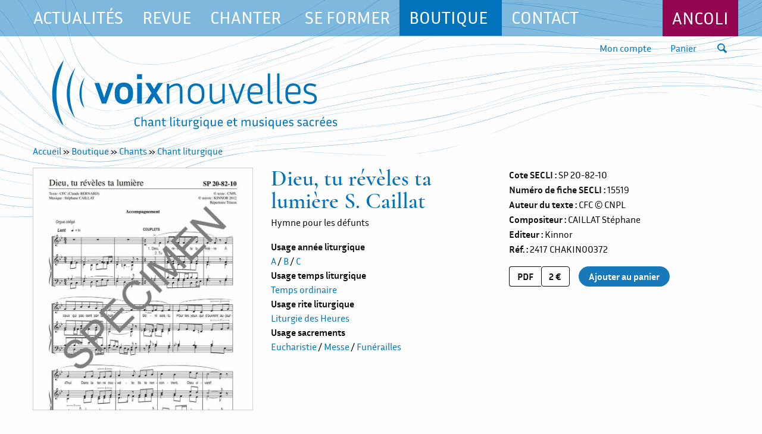

--- FILE ---
content_type: text/html; charset=utf-8
request_url: https://www.voix-nouvelles.com/produits/2417/Dieu-tu-r%C3%A9v%C3%A8les-ta-lumi%C3%A8re-S.-Caillat
body_size: 15776
content:
<!doctype html>

<html class="no-js" lang="fr" dir="ltr">

<head>
<title>Dieu, tu révèles ta lumière S. Caillat - Chant liturgique - Voix Nouvelles</title>

<base href="https://www.voix-nouvelles.com/" />
<meta charset="utf-8">
<meta http-equiv="x-ua-compatible" content="ie=edge">
<meta name="viewport" content="width=device-width, initial-scale=1.0">
<meta name="description" content="Hymne pour les défunts">
<meta property="og:description" content="Hymne pour les défunts">
<meta property="og:image" content="https://www.voix-nouvelles.com/uploads/images/visuels-pages/">
<meta property="og:image:alt" content="Dieu, tu révèles ta lumière S. Caillat - Chant liturgique">
<meta property="og:site_name" content="Voix Nouvelles">
<meta property="og:title" content="Dieu, tu révèles ta lumière S. Caillat - Chant liturgique">
<meta property="og:type" content="website">
<meta property="og:url" content="https://www.voix-nouvelles.com/produits/2417/Dieu-tu-révèles-ta-lumière-S.-Caillat">
<meta name="twitter:card" content="summary_large_image">

<link rel="canonical" href="https://www.voix-nouvelles.com/produits/2417/Dieu-tu-révèles-ta-lumière-S.-Caillat">
<link rel="stylesheet" href="assets/extra/foundation-6.8.1/dist/css/foundation.min.css">
<link rel="stylesheet" href="assets/extra/motion-ui-2.0.5/motion-ui.min.css">





<link rel="stylesheet" type="text/css" href="https://www.voix-nouvelles.com/tmp/cache/stylesheet_combined_5fa4c24219117b9c6d5b200fbf10f3ad.css" />

<link rel="start" title="Accueil" href="https://www.voix-nouvelles.com/" />
<link rel="prev" title="Abonnement" href="produits/1882/Abonnement-annuel" />
<link rel="next" title="Archives" href="https://www.voix-nouvelles.com/lettre-information/archives" />

<script async src="https://www.googletagmanager.com/gtag/js?id=G-M3ED8MC0HT"></script>
<script>
  window.dataLayer = window.dataLayer || [];
  function gtag(){dataLayer.push(arguments);}
  gtag('js', new Date());
  gtag('config', 'G-M3ED8MC0HT');
</script>
<!-- Matomo -->
<script>
  var _paq = window._paq = window._paq || [];
  /* tracker methods like "setCustomDimension" should be called before "trackPageView" */
  _paq.push(['trackPageView']);
  _paq.push(['enableLinkTracking']);
  (function() {
    var u="//matomo.cyrcle.fr/";
    _paq.push(['setTrackerUrl', u+'matomo.php']);
    _paq.push(['setSiteId', '3']);
    var d=document, g=d.createElement('script'), s=d.getElementsByTagName('script')[0];
    g.async=true; g.src=u+'matomo.js'; s.parentNode.insertBefore(g,s);
  })();
</script>

</head>

<body class="pid-24">
<div class="off-canvas position-right" id="offCanvas" data-off-canvas data-transition="overlap">
 <button class="close-button" aria-label="Close menu" type="button" data-close>
  <span aria-hidden="true">&times;</span>
 </button>






<ul class="vertical menu v1"><li><a href="https://www.voix-nouvelles.com/actualites">Actualités</a></li><li><a href="https://www.voix-nouvelles.com/articles-revues">Revue</a></li><li><a href="https://www.voix-nouvelles.com/chanter-liturgie/dimanche-qui-chante">Chanter</a><ul class="nested vertical menu"><li><a href="https://www.voix-nouvelles.com/chanter-liturgie/dimanche-qui-chante">Dimanche qui chante</a></li><li><a href="https://www.voix-nouvelles.com/chanter-liturgie/chant-gregorien">Chant grégorien</a></li><li><a href="https://www.voix-nouvelles.com/chanter-liturgie/chants-du-temps-liturgique">Chants du temps liturgique</a></li><li><a href="https://www.voix-nouvelles.com/chanter-liturgie/liturgie-pratique/le-chant-de-la-liturgie">Liturgie pratique</a><ul class="nested vertical menu"><li><a href="https://www.voix-nouvelles.com/chanter-liturgie/liturgie-pratique/le-chant-de-la-liturgie">Le chant de la liturgie</a></li></ul></li></ul></li><li><a href="https://www.voix-nouvelles.com/se-former-chant-liturgie">Se former</a></li><li><a href="https://www.voix-nouvelles.com/boutique">Boutique</a><ul class="nested vertical menu"><li><a href="https://www.voix-nouvelles.com/boutique/jubilus-voix-nouvelles-editions">Jubilus Voix nouvelles Éditions</a></li><li><a href="https://www.voix-nouvelles.com/boutique/kinnor-editions">Kinnor Éditions</a></li><li><a href="https://www.voix-nouvelles.com/boutique/ecclesia-cantic">Ecclesia cantic</a></li><li><a href="https://www.voix-nouvelles.com/boutique/credits">Crédits</a></li><li><a href="produits/1882/Abonnement-annuel">Abonnement</a></li></ul></li><li><a href="https://www.voix-nouvelles.com/contact">Contact</a></li></ul>


</div><!-- end .off-canvas position-right -->

<div class="off-canvas-content" data-off-canvas-content>
 <header id="top">
  <div class="fond show-for-large">
   <nav id="menu" class="grid-x">
    <div class="cell auto">
    





<ul class="dropdown menu" data-dropdown-menu><li class=""><a href="https://www.voix-nouvelles.com/actualites">Actualités</a></li><li class=""><a href="https://www.voix-nouvelles.com/articles-revues">Revue</a></li><li class=""><a href="https://www.voix-nouvelles.com/chanter-liturgie/dimanche-qui-chante">Chanter</a><ul class="menu"><li class=""><a href="https://www.voix-nouvelles.com/chanter-liturgie/dimanche-qui-chante">Dimanche qui chante</a></li><li class=""><a href="https://www.voix-nouvelles.com/chanter-liturgie/chant-gregorien">Chant grégorien</a></li><li class=""><a href="https://www.voix-nouvelles.com/chanter-liturgie/chants-du-temps-liturgique">Chants du temps liturgique</a></li><li class=""><a href="https://www.voix-nouvelles.com/chanter-liturgie/liturgie-pratique/le-chant-de-la-liturgie">Liturgie pratique</a><ul class="menu"><li class=""><a href="https://www.voix-nouvelles.com/chanter-liturgie/liturgie-pratique/le-chant-de-la-liturgie">Le chant de la liturgie</a></li></ul></li></ul></li><li class=""><a href="https://www.voix-nouvelles.com/se-former-chant-liturgie">Se former</a></li><li class="parentactive"><a href="https://www.voix-nouvelles.com/boutique">Boutique</a><ul class="menu"><li class=""><a href="https://www.voix-nouvelles.com/boutique/jubilus-voix-nouvelles-editions">Jubilus Voix nouvelles Éditions</a></li><li class=""><a href="https://www.voix-nouvelles.com/boutique/kinnor-editions">Kinnor Éditions</a></li><li class=""><a href="https://www.voix-nouvelles.com/boutique/ecclesia-cantic">Ecclesia cantic</a></li><li class=""><a href="https://www.voix-nouvelles.com/boutique/credits">Crédits</a></li><li class=""><a href="produits/1882/Abonnement-annuel">Abonnement</a></li></ul></li><li class=""><a href="https://www.voix-nouvelles.com/contact">Contact</a></li></ul>

    </div>
    <div class="cell shrink"><a href="https://www.ancoli.com" target="_blank" rel="noopener">Ancoli</a></div>
   </nav>
  </div><!-- end of .fond -->
  <div class="grid-container">
   <div class="grid-x grid-padding-x align-right">
    <div class="cell shrink"><a href="https://www.voix-nouvelles.com/boutique/mon-compte" title="Mon compte" >Mon compte</a></div>
    <div class="cell shrink"><a href="https://www.voix-nouvelles.com/boutique/panier" title="Panier" >Panier</a></div>
    <div class="cell shrink"><button class="icon loupe" type="button" data-open="searchModal"></button ></div>
    <div class="cell shrink hide-for-large"><button class="menu-icon" type="button" data-open="offCanvas"></button></div>
   </div>
   <h1><a href="/" title="Aller à la page d'accueil"><img src="assets/images/logo-voix-nouvelles-chant-liturgique.svg" alt="Voix Nouvelles - Chant liturgique et musiques sacrées" class="logo"></a></h1>
  </div><!-- end of .grid-container -->
 </header>

<div class="reveal" id="searchModal" data-reveal>
  <h3>Recherche</h3>
<form id="m35f19moduleform_2" method="get" action="https://www.voix-nouvelles.com/recherche" class="cms_form">
<div class="hidden">
<input type="hidden" name="mact" value="Search,m35f19,dosearch,0" />
<input type="hidden" name="m35f19returnid" value="38" />
</div>



<div class="input-group">
  <input type="text" class="search-input" id="m35f19searchinput" name="m35f19searchinput" size="20" maxlength="50" placeholder="Saisissez les mots recherchés…"/>
  <div class="input-group-button">
    <input class="button" name="submit" value="Envoyer" type="submit" />
  </div>
</div>
<input type="hidden" id="m35f19origreturnid" name="m35f19origreturnid" value="24" />
</form>

  <button class="close-button" data-close aria-label="Close modal" type="button">
    <span aria-hidden="true">&times;</span>
  </button>
</div>


 <main id="content" class="grid-container">
  
      

<div class="produit_fiche">

<div class="breadcrumbs">
  <a href="https://www.voix-nouvelles.com">Accueil</a> &raquo; <a href="https://www.voix-nouvelles.com/boutique" title="Boutique" >Boutique</a> &raquo; <a href="https://www.voix-nouvelles.com/produits/byhierarchy/1/6">Chants</a> &raquo; <a href="https://www.voix-nouvelles.com/produits/byhierarchy/6/6">Chant liturgique</a>
</div>

<div class="grid-x grid-margin-x">
  <div class="cell medium-4 visuels">
   
   
   <img src="https://www.voix-nouvelles.com/tmp/_CGSmartImage/img-36595620228bb066ed7187063d58ab46.jpg" alt="Dieu, tu révèles ta lumière S. Caillat"/>     </div>
  <div class="cell medium-4 infos">
   <h2>Dieu, tu révèles ta lumière S. Caillat</h2>
         <div><p>Hymne pour les défunts</p></div>

   <div class="usages">


             <div class="boutique_categorie_parente"><strong>Usage année liturgique</strong></div>
    <div class="boutique_sous_categorie">
        
      <a href="https://www.voix-nouvelles.com/produits/bycategory/34/6">A</a>
          /
        
      <a href="https://www.voix-nouvelles.com/produits/bycategory/35/6">B</a>
          /
        
      <a href="https://www.voix-nouvelles.com/produits/bycategory/36/6">C</a>
                </div>
       <div class="boutique_categorie_parente"><strong>Usage temps liturgique</strong></div>
    <div class="boutique_sous_categorie">
        
      <a href="https://www.voix-nouvelles.com/produits/bycategory/43/6">Temps ordinaire</a>
                </div>
       <div class="boutique_categorie_parente"><strong>Usage rite liturgique</strong></div>
    <div class="boutique_sous_categorie">
        
      <a href="https://www.voix-nouvelles.com/produits/bycategory/65/6">Liturgie des Heures</a>
                </div>
       <div class="boutique_categorie_parente"><strong>Usage sacrements</strong></div>
    <div class="boutique_sous_categorie">
        
      <a href="https://www.voix-nouvelles.com/produits/bycategory/67/6">Eucharistie</a>
          /
        
      <a href="https://www.voix-nouvelles.com/produits/bycategory/68/6">Messe</a>
          /
        
      <a href="https://www.voix-nouvelles.com/produits/bycategory/77/6">Funérailles</a>
      </div>
     
   </div><!-- .usages -->
  </div>
  <div class="cell medium-4">

    <dl class="product_fields">
    <dt>Cote SECLI</dt> <dd>SP 20-82-10</dd>    <dt>Numéro de fiche SECLI</dt> <dd>15519</dd>        <dt>Auteur du texte</dt> <dd>CFC </dd> <dd>© CNPL</dd>    <dt>Compositeur</dt> <dd>CAILLAT Stéphane </dd>        <dt>Editeur</dt> <dd>Kinnor</dd>        
    
                                <dt>Réf.</dt> <dd>2417</dd> <dd>CHAKIN00372</dd>
    </dl>

    
    



   

  
  
         

      
    
        
          
      
      
          <div class="grid-x grid-padding-x align-middle attributs">
                  <div class="cell shrink type">pdf</div>
                          <div class="cell shrink prix">2 €</div>
                   <div class="cell shrink panier">﻿<form id="m549b9moduleform_1" method="post" action="https://www.voix-nouvelles.com/boutique/fiche-produit" class="cms_form" enctype="multipart/form-data">
<div class="hidden">
<input type="hidden" name="mact" value="Cart2,m549b9,default,0" />
<input type="hidden" name="m549b9returnid" value="24" />
<input type="hidden" name="m549b9sku" value="CHAKIN00372" />
<input type="hidden" name="m549b9cart_returnto" value="https://www.voix-nouvelles.com/produits/2417/Dieu-tu-r%C3%A9v%C3%A8les-ta-lumi%C3%A8re-S.-Caillat" />
<input type="hidden" name="m549b9supplier" value="Products" />
<input type="hidden" name="m549b9destpage" value="panier" />
</div>
<input type="hidden" name="m549b9cart_quantity" value="1" size="2" maxlength="2" min="0"/><input type="submit" name="m549b9cart_submit" value="Ajouter au panier" class="button" /></form>
</div>
                       </div>
  
  </div><!-- end of medium-4 -->
</div><!-- end of grid-x -->









</div>
















 


   </main>


 <footer>
  <div class="bandeau-newsletter">
   <div class="grid-container">
    <div class="grid-x grid-padding-x align-center">
     <div class="cell small-12 medium-9"><h2>Abonnez-vous à notre newsletter pour suivre notre actualité !</h2></div>
     <div class="cell small-12 medium-3"><a href="https://www.voix-nouvelles.com/lettre-information" title="Lettre d&#39;information"  class="button">M’inscrire</a></div>
    </div>
   </div><!-- end of .grid-container -->
  </div><!-- end of .bandeau-newsletter -->

  <div class="grid-container">
   <div class="grid-x grid-padding-x" itemscope itemtype="https://schema.org/Organization">
    <div class="cell medium-3">
     <div itemprop="name">Jubilus Voix nouvelles Éditions</div>
     <div itemprop="address" itemscope itemtype="http://schema.org/PostalAddress">
      <span itemprop="streetAddress">62 Rue Maréchal Joffre CS 70249</span><br>
      <span itemprop="postalCode">85006</span> <span itemprop="addressLocality">La Roche-sur-Yon</span> - <span itemprop="addressCountry">France</span><br>
      Siret : 52945327600022
     </div>
    </div>
    <div class="cell medium-6">
     <p itemprop="description">Jubilus Voix nouvelles éditions est l'héritière des revues Choristes et Eglise qui chante.<br>
Elle est la maison d'édition de <a href="https://www.ancoli.com" target="_blank">Ancoli</a>, association nationale des chanteurs et chorales liturgiques. Voix nouvelles est aujourd'hui une revue entièrement numérique. Elle propose des chants liturgiques pour nourrir le répertoire de nos communautés et de nos chorales pour les célébrations ou les concerts spirituels. Nos productions (livrets de partition, livres sur la liturgie, disques, partitions en pdf et enregistrements en mp3) sont en vente sur ce site.</p>
    </div>
    <div class="cell medium-3">
     <ul class="menu social align-right">
      <li><a href="https://www.facebook.com/VoixNouvellesEditions" class="icon facebook" title="Voir le compte Facebook" target="_blank" rel="noopener"></a></li>
      <li><a href="https://www.instagram.com/jubilus_voix_nouvelles/" class="icon instagram" title="Voir le compte Instagram" target="_blank" rel="noopener"></a></li>
     </ul>
     <p>© Voix nouvelles</p>
     <p><a href="https://www.voix-nouvelles.com/cgv" title="Conditions générales de vente" >Conditions générales de vente</a></p>
     <p><a href="https://www.voix-nouvelles.com/politique-de-confidentialité" title="Politique de confidentialité" >Confidentialité</a></p>
    </div>
   </div>
  </div><!-- end of .grid-container -->

 </footer>
</div><!-- end of .off-canvas-content -->


<script src="assets/extra/jquery-3.7.1.min.js"></script>
<script src="assets/extra/what-input-5.2.12/what-input.min.js"></script>
<script src="assets/extra/foundation-6.8.1/dist/js/foundation.min.js"></script>

<script>
	$(document).foundation();
</script>



<script>
/*
$("select").change(function() {
  var option = $(this).find('option:selected');
  window.location.href = option.data("url");
});
*/
$(function(){
  // bind change event to select
  $("select[name^='goTo']").on('change', function () {
    var url = $(this).val(); // get selected value
    if (url) { // require a URL
      window.location.href = url; // redirect
    }
    return false;
  });
});
</script>




</body>
</html>


--- FILE ---
content_type: text/css
request_url: https://www.voix-nouvelles.com/tmp/cache/stylesheet_combined_5fa4c24219117b9c6d5b200fbf10f3ad.css
body_size: 20972
content:
/* cmsms stylesheet: VN Foundation modified: 22/08/2024 10:14:44 */
@charset "UTF-8";
/*
Correspondance entre les valeurs numériques et les noms
100 : Extra Light (Ultra Light)
200 : Thin (Hairline)
300 : Light
400 : Roman (Normal)
500 : Medium
600 : Semi Bold (Demi Bold)
700 : Bold
800 : Heavy (Extra Bold ou Ultra Bold)
900 : Black
*/


@font-face {
	font-family: 'InriaSans';
	src: url('https://www.voix-nouvelles.com/assets/fonts/inriasans-regular.woff2') format('woff2'),
		url('https://www.voix-nouvelles.com/assets/fonts/inriasans-regular.woff') format('woff');
	font-weight: normal;
	font-style: normal;
}
@font-face {
	font-family: 'InriaSans';
	src: url('https://www.voix-nouvelles.com/assets/fonts/inriasans-italic.woff2') format('woff2'),
		url('https://www.voix-nouvelles.com/assets/fonts/inriasans-italic.woff') format('woff');
	font-weight: normal;
	font-style: italic;
}
@font-face {
	font-family: 'InriaSans';
	src: url('https://www.voix-nouvelles.com/assets/fonts/inriasans-bold.woff2') format('woff2'),
		url('https://www.voix-nouvelles.com/assets/fonts/inriasans-bold.woff') format('woff');
	font-weight: bold;
	font-style: normal;
}
@font-face {
	font-family: 'InriaSans';
	src: url('https://www.voix-nouvelles.com/assets/fonts/inriasans-bolditalic.woff2') format('woff2'),
		url('https://www.voix-nouvelles.com/assets/fonts/inriasans-bolditalic.woff') format('woff');
	font-weight: bold;
	font-style: italic;
}
@font-face {
	font-family: 'CormorantGaramond';
	src: url('https://www.voix-nouvelles.com/assets/fonts/cormorantgaramond-medium.woff') format('woff');
	font-weight: 500;
	font-style: normal;
}
@font-face {
	font-family: 'CormorantGaramond';
	src: url('https://www.voix-nouvelles.com/assets/fonts/cormorantgaramond-semibold.woff') format('woff');
	font-weight: 600;
	font-style: normal;
}
@font-face {
	font-family: 'CormorantGaramond';
	src: url('https://www.voix-nouvelles.com/assets/fonts/cormorantgaramond-bold.woff') format('woff');
	font-weight: 700;
	font-style: normal;
}

/*valeurs prédéfinies*/

/*default link styles*/
a, a:link, a:focus, a:active {
	color: #0073bb;
}
a:visited {
	color: #0073bb;
}
a:hover {
	/*text-decoration: none;*/
	color: #00578F;
}

/*icônes et pictos : mask background permet de changer la couleur du picto */
.icon {
	display: inline-block;
	width: 1em;
	height: 1em;
	margin: 0 .2em;
	background: #1b1b1b;
	-webkit-mask-size: cover;
	mask-size: cover;
	vertical-align: -.15em;
}

.social .icon {
	width: 2rem;
	height: 2rem;
	margin: .4rem 0 .4rem 1rem;
	background: #eee;
	vertical-align: 0;
}

a .icon,
a:link .icon,
a:focus .icon,
a:active .icon {
	background: ;
}
a:visited .icon {
	color: ;
}
a:hover .icon {
	background: #ae0827;
}

.icon.chevron {
	-webkit-mask: url(https://www.voix-nouvelles.com/assets/images/pictos.svg#chevron3);
	mask: url(https://www.voix-nouvelles.com/assets/images/pictos.svg#chevron3);
}
.icon.grid {
	-webkit-mask: url(https://www.voix-nouvelles.com/assets/images/pictos.svg#grid-3);
	mask: url(https://www.voix-nouvelles.com/assets/images/pictos.svg#grid-3);
}
.icon.exit {
	-webkit-mask: url(https://www.voix-nouvelles.com/assets/images/pictos.svg#exit1);
	mask: url(https://www.voix-nouvelles.com/assets/images/pictos.svg#exit1);
}
.icon.loupe {
	-webkit-mask: url(https://www.voix-nouvelles.com/assets/images/pictos.svg#loupe1);
	mask: url(https://www.voix-nouvelles.com/assets/images/pictos.svg#loupe1);
}
.icon.user {
	-webkit-mask: url(https://www.voix-nouvelles.com/assets/images/pictos.svg#user1);
	mask: url(https://www.voix-nouvelles.com/assets/images/pictos.svg#user1);
}
.icon.sign-in {
	-webkit-mask: url(https://www.voix-nouvelles.com/assets/images/pictos.svg#sign-in;
	mask: url(https://www.voix-nouvelles.com/assets/images/pictos.svg#sign-in);
}
.icon.sign-out {
	-webkit-mask: url(https://www.voix-nouvelles.com/assets/images/pictos.svg#sign-out);
	mask: url(https://www.voix-nouvelles.com/assets/images/pictos.svg#sign-out);
}
.icon.trash {
	-webkit-mask: url(https://www.voix-nouvelles.com/assets/images/pictos.svg#trash);
	mask: url(https://www.voix-nouvelles.com/assets/images/pictos.svg#trash);
}
.icon.facebook {
	-webkit-mask: url(https://www.voix-nouvelles.com/assets/images/pictos.svg#facebook);
	mask: url(https://www.voix-nouvelles.com/assets/images/pictos.svg#facebook);
}
.icon.instagram {
	-webkit-mask: url(https://www.voix-nouvelles.com/assets/images/pictos.svg#instagram);
	mask: url(https://www.voix-nouvelles.com/assets/images/pictos.svg#instagram);
}
.icon.youtube {
	-webkit-mask: url(https://www.voix-nouvelles.com/assets/images/pictos.svg#youtube);
	mask: url(https://www.voix-nouvelles.com/assets/images/pictos.svg#youtube);
}
.r90 {
	-ms-transform: rotate(90deg);
	-webkit-transform: rotate(90deg);
	transform: rotate(90deg);
}
.r270 {
	-ms-transform: rotate(-90deg);
	-webkit-transform: rotate(-90deg);
	transform: rotate(-90deg);
}


/***** BASE *****/
body {
	/*
	font-family: ProximaNova, "Helvetica Neue", Helvetica, sans-serif;
	color: #333;
	background-color: #1b1b1b;
	*/
	position: relative;
	font-family: InriaSans, sans-serif;

}

body:before {


}
/*
.conteneur {
	max-width: 75rem;
	margin: 0 auto 0 auto;
}
*/
h1, h2, h3, h4, h5, h6 {
	font-family: CormorantGaramond, serif;
	line-height:1;
	color: #0073bb;
}
h1, h2 {font-weight: 600;}
h3, h4, h5, h6 {font-weight: 600;}
h2 {font-size: 2.4rem;}
h3 {font-size: 2rem;}
h4 {font-size: 1.6rem;}
h5 {font-size: 1.3rem;}
h6 {font-size: 1.1rem;}

h2, h3, h4, h5, h6 {
	margin: 1em 0 .1em 0;
}
h2 + h3, h3 + h4, h5 + h5, h5 + h6 {
	margin-top: .4em;
}

p, ol, ul, ol ol, ol ul, ul ol, ul ul {
	margin-bottom: .6rem;
}
.note { font-size: .9rem; color: #666;}
.petit { font-size: .8rem; color: #666;}
strong, b { font-weight: 700; }
.updated { font-size: .8rem; font-style:italic; color: #666; text-align:right; margin-bottom:0; }
.a-droite { float: right; margin: .4rem 0 .4rem 1rem; max-width: 150px; }
.a-gauche { float: left; margin: .4rem 1rem .4rem 0; max-width: 150px; }
.rouge { color: #ae0827; }
.gris { color: #999; }
.plus, .articles .produit {color: #0073bb; font-style:italic;}
a:hover .plus, a:hover .articles .produit {color:#00578F;}
.masque, .hidden { display: none; }

/*** Header ***/
header {
	/*background-color: #fff;*/
}
header:before {

	content: ' ';
	display: block;
	position: absolute;
	left: 0;
	top: -3rem;
	width: 100%;
	height: 100%;

	background-image: url('https://www.voix-nouvelles.com/assets/images/lignes-bleues.svg');

	/*background-position: bottom;*/
	/*background-position: 0 50%;*/

	background-size: 100%;
	background-repeat: no-repeat;
	opacity: 0.6;
	z-index: -100;

	/*filter: blur(.005rem);*/

}
header .fond {
	background-color: rgba(0, 115, 187, .5);
}
header h1 {
	font-family: InriaSans, sans-serif;
	font-size: 1.1rem;
	font-weight: normal;
	line-height: 1.1;
	/*
	max-width: 90rem;
	margin: .2rem auto .2rem auto;
	line-height: 1;
	*/
}
header h1 a {
	/*margin-left: 1rem;*/
}
.logo {
	/*width: 202px; height: 47px;*/
	width: 30rem;
	/*max-width: 100%;*/
	margin: 0 2rem 1rem 2rem;
}
header nav {
	max-width: 75rem;
	margin: 0 auto 0 auto;
	/*font-weight: 400;*/
	/*padding: 0 auto;*/
}
header .menu {
	/*
	max-width: 90rem;
	margin: 0 auto 0 auto;
	*/
}
header .dropdown.menu > li > a {
	padding: 1rem;
}

header .menu a, header .menu a:link, header .menu a:active, header .menu a:visited {
	color: white;
}
header .menu a:hover,
header .menu .rubactive>a,
.menu .parentactive>a,
.dropdown.menu>li.is-active>a {
	color: white;
	background-color: #0073bb;
}
.is-dropdown-submenu,
.dropdown.menu>li.is-dropdown-submenu-parent>a::after {
	border: unset;
	background: #0073bb;
}
header .menu > li {
	text-transform: uppercase;
	font-size: 1.8rem;
}
header .menu > li li {
	text-transform: none;
	font-size: 1.3rem;
}
header nav .shrink a {
	display: block;
	padding: .55rem 1rem;
	color: white;
	background-color: #930551;
	font-size: 1.8rem;
	text-transform: uppercase;
}
header .align-right .shrink {
	padding: .5rem 1rem;
}
header .menu-icon {
	/*margin: .8rem .8rem .5rem 0;
	vertical-align: top;*/
}
header .menu-icon::after {
	background: #0073bb;
	-webkit-box-shadow: 0 7px 0 #0073bb,0 14px 0 #0073bb;
	box-shadow: 0 7px 0 #0073bb,0 14px 0 #0073bb;
}
header .menu-icon:hover::after {
	background: #00578F;
	-webkit-box-shadow: 0 7px 0 #00578F,0 14px 0 #00578F;
	box-shadow: 0 7px 0 #00578F,0 14px 0 #00578F;
}
header .icon.loupe {
	cursor: pointer;
	background: #0073bb;
}
header .icon.loupe:hover,
header .icon.loupe:focus {
	background: #00578F;
}

/*** Main ***/
main {
	/*padding-top: 5rem;*/
	padding-bottom: 2rem;
}

main a[href$='.pdf'] {
	background: transparent url(https://www.voix-nouvelles.com/assets/images/links/pdf4b.svg) no-repeat center right;
	background-size: auto 1rem;
	padding: 0 1.2rem 0 0;
}
main a[href$='.xlsx'] {
	background: transparent url(https://www.voix-nouvelles.com/assets/images/links/xls.svg) no-repeat center right;
	padding: 0 1.2rem 0 0;
}

/*main a[href*="//"]:not([href*="metals-toolbox.com"]):after {*/ /* à résoudre ** external link styles, use :before or :after if you want! */
/*
main a:not([href*='metals-toolbox.com']):not([href^='#']):not([href^='/']):after {
	background: transparent url(https://www.voix-nouvelles.com/assets/images/links/external-link.svg) no-repeat center right;
	background-size: auto 1rem;
	padding: 0 2rem 0 0;
}
*/
main h2, main h3, main h4, main h5, main h6 {
	color: #0073bb;
}
main p {
	margin-bottom: .4em;
}
main ul li {
	line-height: 1.3;
	margin-top:.3rem;
}
main .slides aside {
	background-color: #c5dcee;
}
main aside h2 {
	margin-top: 0;
	font-size: 1.5rem;
}
main aside a {
	display:block;
	/*padding: 0 1rem;*/
}
main .slides aside a {
	padding: .5rem 1rem;
}
main .slides aside .grid-y {
	flex-direction: column;
	justify-content: space-around;
}
main .grid-y>.small-4 {
	height:auto;
}
main .grid-y>.small-4:hover {
	background-color: #0073bb;
}
main aside .grid-y>.small-4:hover h2 {
	color: white;
}
main aside .grid-y>.small-4:hover div {
	color: white;
}
main aside a div {
	font-weight: normal;
	color: #1b1b1b;
	line-height:1.2;
}

/* Contenu */
.slides {margin: 2rem 0 1.5rem 0;}
.orbit-bullets {
	position: absolute;
	bottom: 2%;
	left: 50%;
	transform: translate(-50%, 0);
}
.focus .categorie {
	color:#c5dcee;
	background-color: #0073bb; /*rgba(147, 5, 81, 0.8);*/
	text-transform:uppercase;
	text-align:center;
	font-size:1.4rem;
	letter-spacing: .1rem;
	padding:.3rem;
}
.focus a:hover .categorie {
	color:white;
}
.focus .cell {
	box-shadow: 0 0 .4rem gray;
}
.focus h3 {
	margin:0;
	padding: .5rem .8rem .2rem .8rem;
	font-weight:600;
}
.focus .accroche {
	padding: 0 .8rem .5rem .8rem;
	font-weight:normal;
}
.edito {
  /*width: 300px;*/
  /*min-height: 250px;*/
  position: relative;
  /*border: 2px solid orange;*/
  border-left: 2.3rem solid #c5dcee;
  padding: .8rem; /*padding: 15px;*/
  color: rgba(0, 0, 0, 0.5);
  /*font-size: small;*/
  display: inline-block;
}
.edito:hover {
	background-color: #c5dcee;
}
.edito .categorie {
  font-size: 1rem;
  font-weight:bold;
  color: white;
  text-transform: uppercase;
  letter-spacing: 3px;
  position: absolute;
  bottom: 0;
  left: 0;
  margin-left: -30px;
  /*margin-bottom: -10px;*/
  -webkit-transform: rotate(270deg);
  -moz-transform: rotate(270deg);
  -ms-transform: rotate(270deg);
  -o-transform: rotate(270deg);
  transform: rotate(270deg);
  -webkit-transform-origin: 0 0;
  -moz-transform-origin: 0 0;
  -ms-transform-origin: 0 0;
  -o-transform-origin: 0 0;
  transform-origin: 0 0;
}
.edito h3 {
	margin:0;
}
.articles {margin-top:1.5rem;}
.articles a.cell {padding-top:.8rem; padding-bottom:.8rem;font-weight: normal;border-radius: .5rem;}
.articles a.cell:hover {background-color:#c5dcee;}
.articles h3 {font-weight:normal; font-size:1.7rem; margin-top:0;}
.pagination {margin:1.5rem 0 0 0;}
.pagination li,
.pagination a {
	border-radius:.5rem
}

.article h2 + img {margin:1rem 0 .4rem 0;}
.article aside .boutons {text-align:center;}
.article aside .boutons .button {display:block; margin-left:0;}
.article aside {/*margin-top:6rem; padding-top:2rem;*/ background-color:#c5dcee;}
.article aside .articles a {margin-top:2rem; padding:0;}
.article aside .articles a:hover {background-color:#0073bb;}
.article aside .articles h4 {margin-top:.4em;padding:0 .5rem;}
.article aside .articles a:hover h4 {color:#fff;}
.article aside .articles .description {padding:0 .5rem .5rem .5rem;}
.article aside .articles a:hover .description {color:white;}

time, .date { font-size: .9rem; color:#999; }
.date .cell { padding: .3rem; }
.date .auto { text-align: right; }
.accroche { color: #1b1b1b; }
.accroche p { line-height: 1.4; }

blockquote {
	/*font-family: 'Montserrat', sans-serif;*/
	font-size: 1.2rem;
	font-weight: 300;
	font-style: italic;
	text-align: right;
	border: unset;
	color: #333;
}
blockquote p {
	line-height: 1.3;
	margin-bottom: .2em;
	color: #333;
}
blockquote .auteur {
	font-size: 1rem;
	font-style: normal;
	margin-top: .5em;
}
blockquote .auteur::after {
	content: " —"; /*Unicode for Left Double Quote*/
}
blockquote.note { font-size: 1.2rem;}
blockquote.note .auteur { font-size: 1rem;}

figcaption {
	color:#666;
	font-size: .9rem;
}

/*** Footer ***/
footer {
	font-size: .9rem;
	color: #fff;
	background-color: #1b1b1b;
}
footer a, footer a:link, footer a:active, footer a:visited {
	/*color: white;*/
}
footer a:hover {
	/*
	color: #999;
	*/
}
footer h2 {color: #fff;}
footer p {
	margin-bottom: .4em;
}
.bandeau-newsletter {
	background-color: #0073bb;
	text-align: center;
}
.bandeau-newsletter .button {
	background-color: #0F9EFB; /*Violet clair #C23A82;*/
}
.bandeau-newsletter h2 {
	display:inline-block;
	margin:0 0 .4em 0;
	font-size:1.5rem;
}
footer .grid-container {
	padding-top: 1rem;
}
/*
footer .cell {
	align-self: flex-end;
}
*/
footer .cell:nth-child(3) {
	text-align: right;
}

/*** Formulaires ***/
.form_feu,
.form_orders {
	margin-top:1rem;
	max-width: 40rem;
}
.form_feu h3 {
	font-family: InriaSans, sans-serif;
	font-weight: bold;
	margin-bottom:.5em;
	color: #1b1b1b;
}
.form_feu h3 .icon {
	margin-left:0;
}
.reveal h3 {
	font-family: InriaSans, sans-serif;
}
legend {
	font-size: 1.4rem;
}
label {
	font-size: 1rem;
}
input[type='password'],
#feu_input_username,
select[name$="_input_pays"] {
	margin: 0;
}
form small {
	display: block;
	margin: .2rem 0 .5rem 0;
	line-height: 1.2;
}
#loginform + small {
	display: none;
}
.reveal #loginform + small {
	display: block;
}
/*
#loginform button[type="submit"] {
	margin-bottom: .2rem;
}
*/
.button,
.button.primary {
	font-size:1rem;
	font-weight:700;
	/*background-color: #0073bb;*/
	border-radius: 4rem; /* 3px; */
}
.button, .button:link, .button:visited, .button:hover, .button:focus, .button:active {
	color:white;
}
.button:focus, .button:hover {
	background-color: #00578F;
}
button[type="submit"],
input[type="submit"] {
	margin-top:.5rem;
}
.recherche {
	margin: .1rem;
	padding: 1rem;
	background-color: #c5dcee; /*#d7ecfa*/
}
.input-group-button button[type="submit"],
.input-group-button input[type="submit"] {
	margin:0;
}
.input-group [type=text] {
	margin:0;
}
#btn_stripe {
	background-color: ;
	background-image:none;
	padding: .85em 1em .85em 1em;
}
#btn_stripe:hover {
	background-color: #ae0827;
}
.button + .button {
	margin-left: 1rem;
}
.pid-1 .text-right .button {
	margin: 1rem 0 1rem 1rem;
}

/* formulaire de réservation */
.formbuilderform {
	padding: 1rem 0;
	max-width: 50rem;
	/*background-color: #e6b500;*/
}
.formbuilderform fieldset {
	margin: 2rem 0;
	padding: 0 2rem 2rem 2rem;
	background-color: white;
	border: 2px solid ;
	/*border-radius: 50% 20% / 10% 40%;*/
	/*border-radius: 25% 10% / 5% 20%;*/
	border-radius: .5rem;
}
.formbuilderform legend {
	padding: 0 .5rem;
}
/*
#fbrp__57_1_day, #fbrp__101_1_day {
	width:17%;
}
#fbrp__57_1_month, #fbrp__101_1_month {
	width:57%;
}
#fbrp__57_1_year, #fbrp__101_1_year {
	width:23%;
}
*/
/* Autres */
.callout .close-button {
	right: .5rem;
	top: 0;
}
.callout {
	padding-right: 2rem;
}
.has-tip {
	border: unset;
	font-weight: inherit;
}

/***** END BASE *****/


/***** NAVIGATION *****/
/* Menu */

/* Breadcrumbs */
.breadcrumbs li {
	font-size: 1rem;
	text-transform: none;
}
.breadcrumbs li:not(:last-child)::after {
	margin: 0 .5rem;
	content: ">";
}

/* Off Canvas */
.off-canvas {
	background-color: #c5dcee;
	/*background-color: #90b9dd;*/
}
.v1 {
	padding: 2rem 1rem 1rem 1rem;
}
.v1 a {
	/*color:white;*/
}
.v1>li>a {
	font-size: 1.4rem;
	text-transform: uppercase;
}
.close-button,
.close-button:link,
.close-button:visited {
	color: #0073bb;
}
.close-button:focus,
.close-button:hover,
.close-button:active {
	color: #00578F;
}

/***** END NAVIGATION *****/


/***** CALENDRIER *****/
.calendar-list {margin-top: 1.5rem;}
.calendar-event h3 {margin-top: 0;}
.calendar-event time {font-size: 1.1rem;}
/***** END CALENDRIER *****/

/***** BOUTIQUE *****/
.produits_liste {margin-top: 1.5rem;}
.produits_liste > .cell {padding-top:.8rem; padding-bottom:.8rem; border-radius: .5rem;}
.produits_liste a:hover {color:#0073bb; background-color: #c5dcee;}
.produits_liste .titre {font-size:1.2rem; font-weight:700; line-height:1.2;}
.produits_liste .titre + div {line-height:1.2;}
/*.produits_liste h4:first-letter {text-transform: capitalize}*/
.produits_liste .attributs {margin-top:.5em; font-size:.9rem; color:#0073bb;}
.produits .type,
.produits_liste .type { padding:.1em .3em; text-transform: uppercase; border-width:1px; border-style: solid none solid solid; border-radius: 4px 0 0 4px; border-color:#c5dcee;}
.produits .prix,
.produits_liste .prix { padding:.1em .3em; border:1px solid #c5dcee; border-radius: 4px;}
.produits .prix.rouge,
.produits_liste .prix.rouge {border-color:#ae0827;}
.produits_liste a:hover .type, .produits_liste a:hover .prix {border-color:#0073bb;}
.produits_liste .visuels img {padding-right:1rem;}
/* DataTable */
.dt-search label {display:inline;}
div.dt-layout-cell.dt-end {text-align:left;}
.produits .attributs {display:inline-block;font-size:.9rem; color:#1b1b1b;}
.produits .attributs + .attributs {margin-top:.5em;}
.produits .dtr-data .attributs + .attributs {margin:0 0 0 1em;}
.produits .type { padding:.1em .3em; text-transform: uppercase; border-width:1px; border-style: solid none solid solid; border-radius: 4px 0 0 4px; border-color:#eee;}
.produits .prix {border-color:#eee;}
/* Fin DataTable */

.breadcrumb_hierarchie {margin: .5rem 0;}
.produit_fiche .visuels img {margin-bottom:1rem;}
.produit_fiche .infos h2:first-child {margin-top:0;}
.pid-24 .articles h3 {font-family: InriaSans, sans-serif; font-weight:bold; font-size:1.2rem; margin-top:0;}
.produit_fiche .usages {margin-top:1rem;}
.product_fields dt,
.product_fields dd {
	display:inline;
	margin:0;
}
.product_fields dt:before {content:""; display: block; }
.product_fields dt::after {content: " : ";}
.produit_fiche .attributs { font-weight: 700; margin: .7em 0;}
.produit_fiche .type { padding:.25em .8em; text-transform: uppercase; border-width:1px; border-style: solid none solid solid; border-radius: 4px 0 0 4px;}
.produit_fiche .prix { padding:.25em .8em; border:1px solid; border-radius: 4px;}
.produit_fiche .abo { padding:.47em .8em; border:1px solid; border-radius: 4px; font-weight: 400; line-height:1.1;}
.produit_fiche .panier { font-size: 0;} /*pour pb de white-space*/
.produit_fiche .panier .button { margin: 0; padding:.5em 1em;}
.produit_fiche .telechargements {font-weight: 400; margin-bottom:.5rem; padding:.5em 1em; line-height:1.1;}
.variante form {
	display: inline;
}
.bt-cart { width: 1.2rem; height: 1.2rem; }
.viewcartform th { text-align: left; }
.commande img {max-width:45px;}

/***** END BOUTIQUE *****/

/***** MEDIA QUERIES *****/
@media screen and (max-width: 30em) { /* !! jusqu'à 480px, smartphone paysage */
 .logo {width: 20rem; margin: 0 0 1rem .4rem;}
 /*h2 {font-size: 1.6rem;}*/
 .calendar-event h3 {font-size:1.4rem;}
}
@media screen and (min-width: 30em) and (max-width: 40em) { /* !! entre 480px et 640px, medium screens */
 h2 {
	/*font-size: 1.8rem;*/
 }
}
@media screen and (min-width: 30em) { /* min-width 480px, smartphone paysage */
 blockquote {
	font-size: 1.4rem;
 }
 .calendar-event time {font-size: 1.4rem;}
}
@media screen and (min-width: 40em) { /* min-width 640px, medium screens */

}
@media screen and (min-width: 64em) { /* min-width 1024px, large screens */
 header .menu > li {font-size: 1.8rem;}
 header .menu > li li {font-size: 1.4rem;}
 main .slides .grid-y {height:100%;}
 /*main .slides aside a {padding: 0 1rem;}*/
 .focus > a {margin:0;}
 .a-droite { max-width: 300px; }
 .a-gauche { max-width: 300px; }
 .bandeau-newsletter h2 {margin:.4em 0;}
 .bandeau-newsletter .medium-3 {text-align: left;}
 blockquote {
	font-size: 1.6rem;
 }
 blockquote .auteur {
	font-size: 1.2rem;
 }
 blockquote p {
	line-height: 1.5;
 }
}
@media screen and (min-width: 90em) { /* min-width 1440px, xlarge screens */

}
@media screen and (min-width: 120em) { /* min-width 1920px, xxlarge screens */

}
/***** END MEDIA QUERIES *****/


--- FILE ---
content_type: image/svg+xml
request_url: https://www.voix-nouvelles.com/assets/images/lignes-bleues.svg
body_size: 44959
content:
<svg xmlns="http://www.w3.org/2000/svg" viewBox="0 0 838.65 275.33"><defs><style>.cls-1{fill:#0073bb;}</style></defs><title>lignes_bleues_decoupe</title><g id="graphic"><path class="cls-1" d="M-224.18,12a138.91,138.91,0,0,1-30.77-3.4A154.5,154.5,0,0,1-287-2.52c-20.28-9.51-38.39-22.36-57.56-36-18.85-13.37-38.34-27.2-60.34-37.82-19.39-9.36-39.94-16.72-59.82-23.85-22-7.89-44.78-16.06-65.61-26.85-23.33-12.09-41.85-26.35-56.64-43.6l-.29-.34.41.18c20.83,9.37,43.54,16,69.45,20.41,23.1,3.88,46.56,5.61,69.25,7.28,32.42,2.39,65.95,4.86,99.06,13.67,10.39,2.76,19,6.48,26.34,11.37a61.78,61.78,0,0,1,16.42,15.89C-298-90.39-293.94-76.37-290-62.81c3.33,11.56,6.77,23.52,12.9,34.1a66.08,66.08,0,0,0,29.26,27c19.34,9.45,46.71,8.4,83.67-3.2,31.86-10,65.21-26,94.64-40.11,19.21-9.21,35.8-17.16,49.06-22.08,37-13.72,74.26-29.78,110.33-45.3,47.13-20.29,95.86-41.26,144.33-57.23,30.5-10,66.42-18.16,101.16-22.87,40.15-5.44,76.18-5.95,104.2-1.45,33.23,5.32,63.69,17.56,93.14,29.39C553-156.46,574-148,595.6-142c24.26,6.79,46.85,9.83,69,9.28,23.87-.59,72.45-17.37,128.69-36.79,57.36-19.82,122.37-42.27,177.74-53.35,64.07-12.82,103-7.82,118.95,15.3l.09.13-.16,0c-51,9.81-103.67,26.4-154.56,42.45-44.76,14.11-91,28.7-136.87,39a632.05,632.05,0,0,1-68.86,11.76,433.54,433.54,0,0,1-69,2.39c-59.46-2.89-112-18.57-162.81-33.74C456.74-157.82,418-169.4,376.3-174.5a328.52,328.52,0,0,0-64.39-1.81,316.55,316.55,0,0,0-69.73,13.1c-57,17.28-114.51,46-175.4,76.47C-26.78-40-123.51,8.38-218.5,11.94-220.41,12-222.3,12-224.18,12ZM-586.54-170.39c14.72,17.08,33.13,31.21,56.28,43.21,20.82,10.79,43.58,19,65.59,26.84,19.88,7.13,40.44,14.5,59.84,23.86,22,10.63,41.51,24.46,60.36,37.84C-325.3-25-307.2-12.2-286.93-2.7a154.64,154.64,0,0,0,32,11.15,140,140,0,0,0,36.4,3.29c94.95-3.56,191.66-51.91,285.2-98.66,60.9-30.44,118.43-59.2,175.43-76.48a316.44,316.44,0,0,1,69.77-13.11,329,329,0,0,1,64.44,1.81C418-169.6,456.79-158,497.88-145.75c50.8,15.16,103.33,30.84,162.76,33.73a433,433,0,0,0,69-2.39,628.93,628.93,0,0,0,68.84-11.76c45.82-10.26,92.1-24.84,136.86-38.95,50.85-16,103.43-32.61,154.44-42.42-16-22.94-54.79-27.87-118.66-15.09-55.35,11.07-120.36,33.53-177.71,53.34-56.26,19.43-104.85,36.21-128.76,36.8-22.21.54-44.81-2.49-69.1-9.29-21.65-6.06-42.65-14.49-62.95-22.65-29.45-11.82-59.9-24-93.1-29.38-28-4.49-64-4-104.14,1.46-34.73,4.71-70.64,12.83-101.12,22.86-48.47,16-97.2,36.94-144.32,57.22C53.84-96.74,16.54-80.69-20.43-67-33.69-62-50.27-54.1-69.48-44.89c-29.43,14.12-62.79,30.12-94.66,40.12-37,11.62-64.43,12.66-83.82,3.19a66.36,66.36,0,0,1-29.35-27c-6.13-10.6-9.58-22.57-12.91-34.14-3.9-13.55-7.94-27.55-16.29-39.28a61.67,61.67,0,0,0-16.37-15.83c-7.32-4.88-15.92-8.59-26.28-11.35-33.09-8.8-66.61-11.27-99-13.66-22.69-1.67-46.15-3.4-69.26-7.29C-543.21-154.49-565.81-161.11-586.54-170.39Z"/><path class="cls-1" d="M-267.91,34.44a93.2,93.2,0,0,1-30.25-5,119.38,119.38,0,0,1-27.57-13.79C-343.17,4.16-358.73-11-375.21-27c-26-25.33-52.93-51.52-88-62.24-9.76-3-22.47-4.74-35.94-6.58-17.75-2.44-37.87-5.2-54.74-11.43-19.35-7.15-31.57-17.8-37.35-32.57a1,1,0,0,1,.14-1.11c3-3.36,35.42,2.91,96.41,18.63,2.82.73,4.69,1.21,5.26,1.34,15.13,3.48,32.77,4.58,49.84,5.65,21.74,1.36,44.22,2.77,61.94,9.07,31.69,11.25,47.37,37.88,62.52,63.64,8.48,14.41,17.25,29.3,28.63,40.82a77.37,77.37,0,0,0,19.52,14.63A76.09,76.09,0,0,0-241,20.72c46.59,6,111.09-26.35,168-54.85,28-14,54.5-27.29,76.42-34.82C34.24-79.55,66.64-92.69,98-105.4c57.22-23.21,116.38-47.2,173.24-59.12a263.23,263.23,0,0,1,54.62-5.56h.85a335,335,0,0,1,53.75,4.73C415.8-159.53,451-149,485-138.75c35.15,10.55,71.49,21.46,108,27.14a330.72,330.72,0,0,0,48.66,4.14c6.78-.7,13.48-1.65,20.17-2.86,25.08-4.51,50.39-9.59,75.68-15,13.23-5,28.88-11.35,46.4-18.43,55-22.23,123.47-49.91,183.5-64.24,32.63-7.79,59.53-10.71,79.93-8.7,11.45,1.13,21.17,3.84,28.89,8.06a43.24,43.24,0,0,1,18.4,18.85l0,.11-.11,0c-36.08,10.45-75.38,14.32-113.38,18.07-31.1,3.07-63.25,6.24-93.65,13-18,4-36.43,8.17-54.25,12.21-31.49,7.15-63.58,14.42-95.72,21.24-13.06,5-23.75,8.65-31.5,10.53a259.61,259.61,0,0,1-57.49,7.26c-2.29,0-4.6,0-6.91,0a291.67,291.67,0,0,1-33.1,1.47,366.08,366.08,0,0,1-52-4.48c-34.29-5.26-68.34-14.52-101.26-23.48-39.92-10.86-81.2-22.09-121.91-25.71a273.1,273.1,0,0,0-61.38,1,230.73,230.73,0,0,0-62.39,17.51C130.85-106.48,53-74.68-28.45-43.74-45.67-37.2-64.38-29.18-84.19-20.69c-59.7,25.57-127.35,54.56-182.72,55.12Zm-318.9-176.1c-2.23,0-3.6.28-4.1.84a.81.81,0,0,0-.1.9c5.76,14.72,17.94,25.34,37.23,32.46,16.85,6.23,37,9,54.7,11.42,13.47,1.85,26.2,3.59,36,6.58,35.08,10.74,62,36.95,88,62.29,16.47,16,32,31.17,49.46,42.65a119.18,119.18,0,0,0,27.52,13.77,92.71,92.71,0,0,0,31.18,5c55.32-.55,123-29.54,182.64-55.11,19.81-8.49,38.53-16.51,55.75-23,81.41-30.94,159.29-62.73,238.11-97.19A230.85,230.85,0,0,1,272-158.65a273.55,273.55,0,0,1,61.43-1c40.72,3.62,82,14.86,121.94,25.72,32.92,9,67,18.22,101.24,23.48a367.08,367.08,0,0,0,52,4.47,291.31,291.31,0,0,0,31.28-1.29A332.77,332.77,0,0,1,593-111.41c-36.58-5.68-72.92-16.6-108.07-27.15-34-10.21-69.18-20.77-104.55-26.59a334.43,334.43,0,0,0-53.71-4.73h-.85a262.85,262.85,0,0,0-54.58,5.56c-56.84,11.91-116,35.9-173.2,59.11C66.71-92.5,34.31-79.36,3.47-68.76-18.44-61.24-44.91-48-72.93-33.95-129.87-5.44-194.41,26.89-241.06,20.92A76,76,0,0,1-267,13,77.54,77.54,0,0,1-286.61-1.66C-298-13.19-306.78-28.1-315.26-42.52-330.4-68.24-346-94.84-377.67-106.07c-17.7-6.29-40.17-7.7-61.9-9.06-17.07-1.07-34.72-2.18-49.86-5.65-.58-.13-2.45-.62-5.27-1.34-9.94-2.57-33.21-8.57-54.17-13.2C-568-139.54-580.66-141.66-586.81-141.66ZM643.52-107.47c1.7,0,3.4,0,5.1,0a259.09,259.09,0,0,0,57.44-7.25c7.51-1.82,17.76-5.34,30.27-10.06-24.87,5.26-49.76,10.25-74.43,14.69Q652.76-108.48,643.52-107.47Zm390.56-109.61c-18.31,0-40.62,3.12-66.58,9.32-60,14.33-128.47,42-183.48,64.23-17,6.86-32.23,13-45.2,18,31.72-6.74,63.39-13.92,94.47-21,17.81-4,36.23-8.22,54.25-12.22,30.41-6.75,62.57-9.92,93.67-13,37.95-3.74,77.19-7.61,113.23-18a43,43,0,0,0-18.27-18.65c-7.69-4.21-17.38-6.91-28.81-8Q1041.12-217.07,1034.08-217.08Z"/><path class="cls-1" d="M-291.47,48.83c-15,0-27.58-2.73-38.48-8.22-16.72-8.42-28.34-22.49-41.79-38.78-9.41-11.39-19.81-24-33.47-36.35C-430.59-49.19-459-58.39-486.55-67.29c-6.63-2.15-13.34-4.32-20.05-6.58-40.78-11.92-80.21-25-86.91-38.28a7.9,7.9,0,0,1-.5-6.55l0-.14.11.1c13.9,11.91,30.57,22,51,30.94,11.74,5.14,24,9.58,36.28,13.72,7.76,2.27,15.49,4.48,22.9,6.59,31.73,9.06,59.14,16.89,67.23,23.21,4.05,3.17,7.83,6.37,11.4,9.6l2.58,1.51c12.49,7.47,23.63,14.7,34.41,21.69C-343,4.82-321.29,18.9-297,25.94a124.92,124.92,0,0,0,39.31,4.87c14.87-.47,30.77-3.3,48.63-8.65C-149.3,4.22-89.39-19.57-31.45-42.58,15.08-61.07,63.2-80.18,111.26-96.27c53.92-18.06,101.92-30.27,146.74-37.34,67.19-10.6,118.11,4.39,177.06,21.74,8.8,2.59,17.89,5.27,27.2,7.91a261.39,261.39,0,0,0,60.65,9.62,338.37,338.37,0,0,0,59.79-3c39.64-5.27,79.58-16.32,118.2-27,7.72-2.14,15.71-4.35,23.57-6.48,10.38-2.81,25.32-7.64,44.24-13.74,48.38-15.63,121.49-39.23,186.7-50.3,35.8-6.07,65.66-7.73,88.77-4.92,13.09,1.59,24.31,4.64,33.36,9.08,9.7,4.75,17.19,11.23,22.24,19.26l.08.12-.15,0c-28.91,4.87-57.47,8.53-85.08,12.06-48.14,6.17-93.62,12-141.73,23.76-19.32,4.73-39.25,9.88-58.53,14.85-61.26,15.82-124.6,32.17-186.24,40.1-71.77,9.24-136.19-6.11-198.5-21C389.73-111,352.05-120,312.58-123a314.43,314.43,0,0,0-60.11.85,277.37,277.37,0,0,0-62.69,14.6c-41.63,14.87-85,31.82-126.93,48.21C-42.28-18.24-151,24.24-257.83,45.17A176.65,176.65,0,0,1-291.47,48.83ZM-404.39-34C-391-21.88-380.84-9.5-371.58,1.7c13.43,16.28,25,30.33,41.72,38.73,18.17,9.16,41.05,10.6,72,4.54C-151,24.05-42.34-18.43,62.77-59.52c41.94-16.39,85.31-33.34,127-48.21a277.11,277.11,0,0,1,62.72-14.61,314.88,314.88,0,0,1,60.15-.85c39.49,3,77.18,12,117.08,21.52,62.29,14.84,126.7,30.19,198.43,21,61.63-7.93,125-24.28,186.22-40.09,19.28-5,39.21-10.12,58.53-14.85,48.13-11.78,93.6-17.6,141.75-23.76,27.57-3.53,56.07-7.18,84.93-12-5-7.94-12.46-14.35-22.08-19.06-9-4.43-20.23-7.47-33.29-9.06-23.09-2.81-52.94-1.15-88.71,4.92C890.25-183.6,817.14-160,768.77-144.37c-18.92,6.11-33.87,10.93-44.24,13.74-7.87,2.14-15.85,4.35-23.58,6.49-38.63,10.69-78.57,21.75-118.23,27a338.66,338.66,0,0,1-59.82,3,261.37,261.37,0,0,1-60.7-9.63c-9.3-2.64-18.4-5.31-27.19-7.9C376.07-129,325.18-144,258-133.41c-44.81,7.06-92.8,19.27-146.71,37.33C63.27-80,15.15-60.88-31.38-42.4-89.32-19.39-149.24,4.41-209,22.35c-17.88,5.36-33.8,8.19-48.68,8.66a125.4,125.4,0,0,1-39.38-4.88c-24.27-7-46-21.13-71.11-37.44C-379-18.3-390.13-25.53-402.62-33-403.21-33.35-403.79-33.7-404.39-34Zm-97.29-38.39c5.08,1.68,10.16,3.32,15.19,5,27.24,8.81,55.37,17.91,80.57,32.32-3.36-3-6.91-6-10.7-9-8.05-6.3-35.44-14.12-67.16-23.18C-489.68-69-495.68-70.7-501.68-72.43Zm-92.19-46.07a7.7,7.7,0,0,0,.54,6.26c3.52,7,16.66,14.6,40.15,23.23,12.61,4.63,27.24,9.21,42,13.57C-522-79.14-532.68-83.11-543-87.61-563.33-96.51-580-106.61-593.87-118.5Z"/><path class="cls-1" d="M-287.42,53.36a151.32,151.32,0,0,1-44.47-6.54c-18.2-5.51-35-14-53.17-24.78q-5.65-2.8-11.42-6c-23.31-12.95-48.32-24.8-74.8-37.35-8.64-4.09-17.34-8.21-26-12.4-22.47-7.68-46.73-16.22-66.18-25.5C-588.89-71.35-600.84-82.29-600-92.67v-.19l.15.11c29.74,22.41,66,41.17,102.64,58.85l8.33,2.84c22.22,7.56,41.41,14.09,49.66,19.17S-423.4-2-416,2.67c11,7,21.2,13.4,31,19.2a211.53,211.53,0,0,0,45.83,16.9,180.89,180.89,0,0,0,53.37,4.43c34.92-2.14,70.63-13.33,113.68-27.73,33.72-11.29,69.66-25.56,107.7-40.68C-9.77-46.91,46.69-69.35,103.16-85.53c64.17-18.39,118-25.44,164.45-21.55,43.81,3.67,87.89,11.39,130.51,18.86,49.19,8.61,100,17.52,150.37,20.13a498.3,498.3,0,0,0,75.82-1.44,392,392,0,0,0,76.75-15.23c26.65-8.15,52.61-18.16,77.71-27.84,31.35-12.09,63.77-24.59,97.74-33.53,3.21-.85,7-1.88,11.38-3.07,28.22-7.68,75.47-20.54,119.81-25.45,24.59-2.73,45-2.56,60.67.48,18.64,3.63,31,11.41,36.82,23.14l.07.14h-.15c-120.26,5.64-212.94,31.48-320.25,61.39-21.06,5.87-42.85,11.94-65.35,18C665-56.83,605-56.26,547-55.71c-30.18.28-61.39.57-90.87,2.92-20.68,1.64-42.07.53-65.4-3.4-20.83-3.51-41.38-8.91-61.24-14.13C303.89-77,277.44-84,249.4-87.26,141.93-99.72,32.22-54.91-73.87-11.58c-55,22.47-107,43.7-158,57-20.18,5.27-38.17,7.86-55,7.92Zm-95.25-30.14c17.27,10.09,33.42,18.13,50.84,23.4a150.92,150.92,0,0,0,44.41,6.54h.57c16.81-.06,34.79-2.64,55-7.91,51-13.32,102.94-34.55,158-57C32.17-55.11,141.9-99.93,249.42-87.46c28.05,3.25,54.52,10.21,80.11,16.94,19.86,5.23,40.4,10.63,61.23,14.13,23.31,3.93,44.68,5,65.34,3.4,29.49-2.35,60.7-2.64,90.89-2.92,58-.55,118-1.12,172.47-15.78,22.5-6,44.28-12.12,65.35-18,107.27-29.9,199.93-55.72,320.14-61.38-10.74-21.47-43.45-29.34-97.23-23.38-44.32,4.91-91.56,17.76-119.78,25.44-4.39,1.2-8.17,2.23-11.38,3.07-33.95,8.94-66.37,21.44-97.72,33.53-25.1,9.68-51.06,19.68-77.72,27.84a392.39,392.39,0,0,1-76.79,15.24,498.7,498.7,0,0,1-75.85,1.44C498.14-70.5,447.28-79.41,398.09-88c-42.62-7.46-86.69-15.18-130.5-18.85-46.46-3.89-100.22,3.16-164.38,21.55C46.76-69.16-9.7-46.72-64.3-25c-38,15.12-74,29.4-107.71,40.69-43.07,14.41-78.79,25.6-113.74,27.74A181.32,181.32,0,0,1-339.18,39,210.59,210.59,0,0,1-382.67,23.22Zm-113-56.4q12.27,5.91,24.52,11.68c26.48,12.55,51.49,24.41,74.81,37.36q4.45,2.48,8.86,4.72C-396.58,15.17-406,9.22-416.08,2.84c-7.43-4.69-15.11-9.55-23.24-14.56s-27.42-11.6-49.62-19.15Zm-104.12-59.3c-.66,10.24,11.26,21.06,36.45,33.08,19,9.06,42.56,17.42,64.59,25C-534.89-51.89-570.5-70.42-599.83-92.48Z"/><path class="cls-1" d="M-306.37,60.22c-38.92,0-73.76-8.93-106.09-27.15-16.07-9-29.93-21.36-43.33-33.26-12.37-11-25.08-22.27-39.6-31-4.13-1.53-8.6-3-13.51-4.35-10.29-2.88-21-4.5-31.28-6.06-11.51-1.75-23.41-3.55-34.52-7.1a84.93,84.93,0,0,1-22.74-11c-5.33-2.31-8.57-4.65-8.57-7v-.23l.17.16a74.29,74.29,0,0,0,8.42,6.8A131.18,131.18,0,0,0-581-54.43c14.28,4,32.59,7.78,47.3,10.83,14.25,3,25.5,5.29,28.55,6.78,3.4,1.66,6.69,3.48,9.9,5.41,20.45,7.6,32.46,17.2,48.08,29.69,4.55,3.63,9.26,7.39,14.63,11.49,21.37,16.28,42.32,28,64,35.78a193.46,193.46,0,0,0,63.27,11.37c20,.34,41.41-2.12,65.35-7.47,20-4.46,42.28-11.05,70.25-20.76l11.18-3.88C-83.67-1.19-13-25.75,59.78-38.6c39.09-6.91,75.1-9.76,110.1-8.72A433,433,0,0,1,283-29.09c29.7,8.91,57.5,12.37,87.5,10.88,26.73-1.33,51.81-6.42,78.37-11.8,26.1-5.29,53.09-10.76,84-13.16,24.92-1.93,49.34-1.24,73-.58,27,.76,52.55,1.47,78.5-1.42,29.35-3.28,54.14-10.65,78-23.18,29.69-15.6,88.58-45.18,149.28-68,37.09-14,69.61-23.4,96.66-28.11,32.81-5.7,57.93-4.46,74.65,3.71,13.45,6.57,21.68,17.75,24.48,33.23l0,.12h-.12c-10-.27-20.24-.64-30.11-1-28-1-56.93-2-85.27-1.16-31.79,1-59.45,4.23-84.58,10-36,8.29-67.49,26.45-97.92,44-16.62,9.59-33.8,19.51-51.39,27.59-19.7,9.06-37.93,14.85-55.72,17.69-29.5,4.72-61.58,2-92.61-.54-22.66-1.89-46.1-3.84-68.64-3-25.31,1-46.65,5.5-65.25,13.82C462.2-13.84,450-8,438.24-2.34,406.25,13,381,25.14,352.53,29.57c-30.5,4.74-62.34.11-103.25-15l-8-3C195-5.6,158.52-19.15,108.33-24.73c-38-4.22-74.71-2-115.63,6.86C-43.73-9.95-78.74,2.26-115.79,15.18c-17,5.92-34.52,12-52.57,17.86-36.85,11.88-80.29,24.34-123,26.75Q-299,60.22-306.37,60.22Zm-188-91.07c14.16,8.69,26.61,19.75,38.73,30.51,13.39,11.89,27.24,24.19,43.3,33.24,36.39,20.5,76,29.23,121,26.69,42.71-2.41,86.13-14.87,123-26.74,18-5.82,35.59-11.94,52.56-17.86C-78.8,2.07-43.79-10.14-7.34-18.07,33.6-27,70.36-29.15,108.35-24.93c50.22,5.58,86.73,19.14,133,36.29l8,3c40.88,15.14,72.69,19.77,103.15,15,28.43-4.43,53.68-16.55,85.66-31.89,11.77-5.65,23.95-11.5,37.61-17.61,18.62-8.32,40-12.85,65.32-13.83,22.55-.87,46,1.08,68.67,3,31,2.58,63.08,5.26,92.56.54,17.77-2.84,36-8.62,55.67-17.67,17.58-8.08,34.76-18,51.37-27.58,30.45-17.58,61.93-35.75,98-44,25.14-5.78,52.82-9.06,84.61-10,28.35-.86,57.3.17,85.28,1.16,9.83.35,20,.71,30,1-2.8-15.36-11-26.45-24.35-33-16.68-8.15-41.75-9.39-74.53-3.69-27,4.7-59.54,14.15-96.62,28.09-60.69,22.82-119.57,52.4-149.26,68A203.33,203.33,0,0,1,723.33-52.5a234,234,0,0,1-39,7.52c-26,2.9-51.49,2.19-78.53,1.43-23.62-.66-48-1.34-73,.58-30.89,2.39-57.87,7.86-84,13.15-26.56,5.39-51.65,10.48-78.4,11.81-30,1.49-57.85-2-87.57-10.89A432.51,432.51,0,0,0,169.88-47.12c-35-1-71,1.81-110.06,8.71C-12.95-25.56-83.61-1-158.42,25l-11.18,3.89c-28,9.71-50.31,16.31-70.28,20.77-23.95,5.35-45.34,7.79-65.39,7.47a193.89,193.89,0,0,1-63.34-11.38c-21.75-7.8-42.72-19.51-64.1-35.81-5.38-4.1-10.08-7.86-14.63-11.5C-462.69-13.84-474.56-23.32-494.39-30.85ZM-596.51-59.32a85.32,85.32,0,0,0,21.87,10.38c11.1,3.56,23,5.36,34.49,7.1,10.32,1.56,21,3.18,31.3,6.06,4.53,1.27,8.69,2.6,12.54,4-2.92-1.73-5.9-3.36-9-4.86s-14.27-3.81-28.5-6.76C-555.3-47.86-582.41-53.48-596.51-59.32Zm-9.29-7.1c.2,1.86,2.69,3.89,7.44,6.06A74.52,74.52,0,0,1-605.8-66.42Z"/><path class="cls-1" d="M138.34,129.92c-11,0-21.14-2-30.08-7.14-15.45-8.82-26-26-32.34-52.67C73,57.92,72.77,46.75,72.54,36.9c-.18-8-.36-15.71-1.93-23A70,70,0,0,0,59.88-1.68c-8.37-8.9-19.61-14.69-36.43-18.78s-35.41-3.24-57,2.54c-19,5.11-37.73,13.26-55.82,21.15-10.18,4.44-19.8,8.63-29.2,12.18C-151.9,28-187.07,40.47-223,49.43c-13,4.25-26.06,8.1-39.21,11.35-24.45,6-47,9.55-68.8,10.7a270,270,0,0,1-70.54-5.19C-427.12,61-472.41,47.63-516,27.72c-34.18-15.62-78.4-40.49-95-70.34l-.26-.47.41.35c20.11,16.76,40.7,19.49,62.5,22.38,12.05,1.61,24.52,3.26,37.15,7.45C-490.59-6.08-474.68,5-457.83,16.68c12.65,8.8,25.74,17.9,41.16,25.2,22.21,10.52,46.93,17,73.48,19.43,23.5,2.1,49.34,1,76.8-3.23,14.52-2.25,29-5.26,43.32-8.84,31.75-10.39,63-23.2,93.48-35.71,10-4.12,20.43-8.38,30.56-12.44q4.94-2,10.46-4.26c19.54-8,43.85-18,68-22.93,13.07-2.68,25-3.6,35.39-2.74,12,1,22.59,4.38,31.36,10.09,11.8,7.67,19,16,22.76,26.05a50.29,50.29,0,0,1,1.9,6.57c2.4,4.56,4.63,9.47,7,14.69a295.1,295.1,0,0,0,14,27.88C101,72.27,111.29,83.67,123.3,91.31c10.8,6.86,22.81,10.55,36.72,11.26,26,1.33,54.95-8,85.56-17.92,5.58-1.8,11.34-3.66,17.09-5.46C304,66.28,340.34,42.53,375.54,19.56c19.7-12.85,40.06-26.14,60.73-37.09,23.14-12.26,44.41-20.33,65-24.67,42-8.83,83.89-2.81,124.4,3,35.13,5,71.46,10.27,107,5.47C749.53-36,767.27-41.59,787-50.86c17.61-8.28,35.2-18.68,52.22-28.74,27.26-16.12,55.45-32.79,85.18-41.75,9.55-2.88,45.67-12.09,85-16.53,20.5-2.31,38-2.84,52-1.56,16.88,1.53,28.65,5.71,35,12.4s7.29,15.65,3.19,27l0,.08-.09,0c-41.67-11-78.07-17-111.3-18.52a297.73,297.73,0,0,0-57.11,2.59,201.81,201.81,0,0,0-53.54,15.37,176,176,0,0,0-41.45,26.37c-11.39,9.66-20.81,19.79-29.92,29.59-14.36,15.45-27.92,30-46.47,39.35C739.06,5.15,714.55,7.86,682.56,3.32c-13.3-1.89-27.27-4.49-42.06-7.23-51.59-9.59-110-20.45-157.79-3.18-23,8.31-44.44,23.74-65.22,38.67C399.08,44.82,380,58.5,359.78,67.44c-31.37,13.83-64.71,22.9-97,31.66-10.25,2.78-20.85,5.66-31.24,8.66-7.46,2.15-15,4.48-22.27,6.74C184,122.35,159.53,129.92,138.34,129.92ZM71,14.6c1.44,7,1.62,14.52,1.79,22.3.23,9.84.49,21,3.37,33.16,6.3,26.56,16.85,43.75,32.25,52.54,26.07,14.89,62.42,3.63,100.89-8.29,7.28-2.26,14.81-4.59,22.27-6.74,10.4-3,21-5.88,31.25-8.66C295,90.15,328.35,81.09,359.7,67.25c20.24-8.92,39.27-22.6,57.68-35.83C438.16,16.48,459.65,1,482.64-7.28c47.79-17.29,106.28-6.42,157.89,3.17,14.8,2.75,28.77,5.34,42.05,7.23,32,4.53,56.43,1.83,77-8.52,18.52-9.3,32.07-23.87,46.41-39.3S836-76.92,858.85-90.87c-6.57,3.77-13.08,7.62-19.54,11.44-17,10.06-34.62,20.47-52.23,28.75-19.74,9.28-37.5,14.89-54.31,17.16-35.61,4.81-71.95-.42-107.1-5.47-40.49-5.82-82.36-11.84-124.33-3-20.6,4.33-41.85,12.39-65,24.64-20.66,11-41,24.24-60.72,37.09-35.21,23-71.61,46.74-112.92,59.65-5.75,1.8-11.51,3.66-17.08,5.46C215,94.75,186.07,104.11,160,102.77c-13.95-.71-26-4.41-36.82-11.29-12-7.65-22.37-19.08-31.61-34.94a293.13,293.13,0,0,1-14-27.9C75.35,23.66,73.23,19,71,14.6ZM-610.56-42.25c9.33,16.47,33.34,41.79,94.63,69.78,43.58,19.91,88.86,33.22,114.4,38.57A270,270,0,0,0-331,71.28c21.83-1.15,44.32-4.65,68.76-10.7,12.26-3,24.45-6.57,36.57-10.48-13.46,3.28-27,6.07-40.65,8.18-27.48,4.25-53.33,5.34-76.85,3.23-26.57-2.38-51.32-8.92-73.55-19.45-15.43-7.31-28.53-16.41-41.19-25.21-16.83-11.7-32.73-22.75-53.31-29.57-12.62-4.18-25.07-5.84-37.12-7.44C-570.06-23-590.54-25.75-610.56-42.25ZM7-28.95A138.4,138.4,0,0,0-20.57-25.9C-44.66-21-69-11-88.5-3-92.18-1.47-95.66,0-99,1.28c-10.13,4.06-20.51,8.32-30.55,12.43-29.65,12.17-60,24.61-90.84,34.84,35-8.9,69.22-21.06,101.74-33.32,9.39-3.55,19-7.74,29.19-12.18,18.1-7.89,36.82-16,55.85-21.16,21.59-5.8,40.26-6.63,57.06-2.54S51.62-10.74,60-1.82a68.57,68.57,0,0,1,10.42,15,47.17,47.17,0,0,0-1.73-5.84C65-2.69,57.79-10.93,46-18.58c-8.74-5.69-19.26-9.08-31.26-10.06Q11-29,7-28.95Zm1038.23-111a323.39,323.39,0,0,0-35.79,2.24c-39.34,4.43-75.45,13.65-85,16.52-19,5.73-37.36,14.61-55.27,24.48q4-2.08,8.29-4a202.18,202.18,0,0,1,53.59-15.39,298.15,298.15,0,0,1,57.15-2.59c33.22,1.48,69.61,7.53,111.25,18.5,4-11.23,3-20.22-3.18-26.71-6.31-6.66-18-10.81-34.87-12.35Q1054-139.92,1045.23-139.92Z"/><path class="cls-1" d="M120.6,153.79a56.39,56.39,0,0,1-21.49-4c-19.17-7.76-34.73-27.53-49-62.21C39.41,61.54,29.64,43.29,19.37,30.14,8.71,16.5-2.49,8.31-15.86,4.37-42.57-3.51-77.31,6.43-128.29,26.25c-45.2,17.57-96.43,37.48-147.47,47.25-27.16,5.19-52,7.18-75.88,6.07a246.26,246.26,0,0,1-76.28-15.66c-13.19-5-27.58-9.92-42.81-15.1-50.2-17.09-107.1-36.46-143.25-68.4l.12-.16c20.69,12.17,44.21,14.52,67,16.79,19.41,1.94,39.48,3.94,57,12.2,16,7.54,28.7,16.43,41,25,21.18,14.82,41.19,28.82,75.42,34.35a274.61,274.61,0,0,0,61,2.87,370,370,0,0,0,59.52-8.78c39.26-8.86,78.19-23,115.84-36.71,13.87-5,28.21-10.26,42.26-15.1C-67.41,1.46-47-3.74-30.53-5.48S-1.39-5.49,9.26,0C30.08,10.63,41.93,35,59.88,72,63.37,79.18,67,86.62,71,94.61c8,16.1,16.72,27.77,26.52,35.68a54.94,54.94,0,0,0,30.2,12.33c21.49,2,45.63-6.67,73.58-16.75l10.31-3.69c10.14-3.61,20-7.06,29.61-10.4,33.26-11.61,64.66-22.56,94.9-36a497.4,497.4,0,0,0,91-52A200.18,200.18,0,0,1,482.87-4.94a208.06,208.06,0,0,1,56.54-9.75c38.15-1.56,77.53,5.44,119.22,12.85,6.72,1.19,13.67,2.43,20.6,3.63,46.42,8,76.51,7.55,100.63-1.54,23.49-8.85,41.27-25.68,65.88-49q5.28-5,11.11-10.48c4.37-8.43,9.78-16.23,17.25-22.64,12.13-10.4,26.9-17.79,43.95-22Q922-105.5,926-107a178.21,178.21,0,0,1,53.83-10.17c35-1.38,73.16,6,110.33,21.38l0,0c3.8,3.8-13.13,23.73-14.48,25.09l0,.06-.07,0c-28-18.48-65.37-31.87-100-35.83-19.62-2.25-37.93-1.53-54.43,2.12-1,.22-2,.46-3,.7a146.72,146.72,0,0,0-39.64,25c-7.78,6.88-14.9,13.43-21.45,19.57-4.26,8.22-7.53,17-10.74,25.69-5.65,15.25-11.5,31-22.59,43.06-15.06,16.33-32.19,25.22-53.9,28-19.44,2.45-40.43-.3-62.66-3.21L696.37,33c-15.55-2-30.16-4.05-44.28-6.08-40.5-5.83-75.48-10.87-110.65-9.07-38.29,2-73.63,12.14-111.22,32-43,22.77-88.3,35.5-132.1,47.82-34.75,9.77-70.68,19.87-105.15,34.91-29.52,12.88-43.11,16.72-52.5,18.77A93.13,93.13,0,0,1,120.6,153.79ZM-36,1.46A70.47,70.47,0,0,1-15.81,4.18C-2.39,8.13,8.84,16.34,19.53,30,29.81,43.18,39.59,61.45,50.31,87.53c14.23,34.62,29.76,54.35,48.87,62.09,11.63,4.71,24.74,5.22,41.24,1.61,16.73-3.66,35.91-11.54,52.47-18.76,34.49-15,70.42-25.15,105.17-34.92,43.79-12.32,89.08-25,132.07-47.81,37.62-19.91,73-30.1,111.3-32.06,35.19-1.8,70.18,3.24,110.69,9.07,14.12,2,28.72,4.13,44.28,6.09,3.62.45,7.25.92,10.76,1.38,44.82,5.88,83.53,11,116.38-24.69,11.07-12,16.91-27.76,22.55-43,3.15-8.49,6.35-17.13,10.49-25.21-3.74,3.5-7.31,6.88-10.7,10.09-24.63,23.31-42.42,40.15-66,49C755.78,9.54,725.65,10,679.2,2,672.26.79,665.31-.45,658.59-1.64,616.92-9,577.55-16,539.42-14.49a208.07,208.07,0,0,0-56.49,9.74,200.22,200.22,0,0,0-55.71,28.64,497.32,497.32,0,0,1-91,52.06c-30.25,13.45-61.67,24.41-94.92,36-9.58,3.34-19.48,6.79-29.61,10.39-3.49,1.24-7,2.49-10.31,3.7-28,10.09-52.13,18.8-73.67,16.76a55.16,55.16,0,0,1-30.3-12.37c-9.83-7.93-18.52-19.62-26.58-35.75-4-8-7.61-15.43-11.1-22.62C41.77,35.16,29.93,10.78,9.17.14-1.44-5.29-14-7-30.51-5.28S-67.36,1.65-94.77,11.08c-14,4.84-28.39,10-42.25,15.1C-174.68,39.87-213.61,54-252.89,62.89a369.27,369.27,0,0,1-59.55,8.79,275.09,275.09,0,0,1-61.07-2.87c-34.27-5.54-54.3-19.55-75.5-34.39C-461.28,25.83-474,17-490,9.42c-17.5-8.24-36.67-10.16-56.95-12.18C-569.36-5-592.57-7.32-613.08-19.07c36.15,31.52,92.59,50.73,142.42,67.69,15.23,5.18,29.62,10.08,42.81,15.1a245.94,245.94,0,0,0,76.22,15.65c23.89,1.11,48.69-.88,75.83-6.07,51-9.76,102.24-29.67,147.43-47.24C-89.25,10.85-59.69,1.46-36,1.46ZM916.9-103.34c-16.51,4.24-30.85,11.51-42.67,21.65-7.29,6.26-12.62,13.86-16.93,22.07,6.44-6,13.42-12.45,21-19.18A146.92,146.92,0,0,1,916.9-103.34Zm36.89-4.61a192.25,192.25,0,0,1,21.77,1.28c34.66,4,72,17.35,100,35.82,1.65-1.74,18-21.12,14.43-24.73-37.14-15.36-75.25-22.74-110.22-21.36A178.12,178.12,0,0,0,926-106.78c-2.29.83-4.56,1.72-6.79,2.65l1.82-.42A152,152,0,0,1,953.79-107.95Z"/><path class="cls-1" d="M116.68,174c-19.82,0-37.87-9.08-56.4-28.26A105,105,0,0,1,45.58,126C35.43,113.36,27,101.29,19.36,90.47,2.76,66.81-10.35,48.13-30,37.88s-44.52-11.29-80.27-3.4l-.47.16c-3.88,1.26-7.9,2.56-11.78,3.76-6.94,2.15-14,4.36-20.76,6.49-44.75,14-87,27.27-130.92,34.46q-7.79,1.28-15.33,2.24c-2.94.47-5.89.9-8.83,1.3a292,292,0,0,1-58.45,2.39,233.48,233.48,0,0,1-54.66-10A229.31,229.31,0,0,1-441.1,65.09c-19.34-6.92-38.31-14.16-56.84-21.23-15-5.73-30.21-11.53-45.68-17.19-3.71-.42-7.44-.76-11.13-1.1C-577.52,23.47-601.07,21.3-617,2.4l-.21-.25.32.09c25.18,7.19,49.55,15.54,73.31,24.23a125.71,125.71,0,0,1,21.85,4.09C-504,35.93-486.91,44-470.39,51.7c9.6,4.5,19.35,9.08,29.36,13.21,8.15,2.91,16.36,5.78,24.63,8.54,1.66.56,3.32,1.09,5,1.61l1.93.49a300.12,300.12,0,0,0,68.7,8.86,358.44,358.44,0,0,0,51.22-3c35.71-5.69,71.45-16.42,106.1-26.83,21.3-6.4,43.33-13,65.1-18.39q4.11-1,8-1.88C-96,29.64-81.22,24.87-66.4,22.83c17-2.33,31.57-.64,44.65,5.17S2.17,42.94,11,55.78c7.9,11.47,13.68,24.93,19.26,37.94,4.65,10.84,9.4,21.91,15.48,32.2,1.56,2,3.17,3.92,4.81,5.89,48.75,58.64,86.6,39,134.52,14.14,10.07-5.22,20.48-10.63,31.57-15.61,30.86-13.87,62.2-25,92.5-35.75,44.24-15.7,90-31.93,134.29-56.85,17.74-10,34.66-17.07,51.72-21.71a193.21,193.21,0,0,1,48.91-6.68l2.83,0C578.66,9.33,612,16,650.52,23.68l2.66.53c9.47,1.89,19.5,4.36,30.11,7C721,40.48,763.77,51,798.19,39c14.19-5,26-12.61,37.07-24.09C845.06,4.75,852.81-6.76,861-19c7.36-10.94,15-22.25,24.18-32.44C907.9-76.52,935.65-90.86,967.67-94a155.9,155.9,0,0,1,47,2.89,225.42,225.42,0,0,1,48.48,16.38,2.19,2.19,0,0,1,1.12,1.92c.22,7.46-26.7,28.32-27,28.5l-.07.05-.06-.06c-22.14-23.23-45.84-34.26-70.43-32.8-15.33.92-30.81,6.7-46,17.19-13.78,9.52-27,22.6-39.14,38.88C849.37,22,821.2,43.82,787.36,52c-15.65,3.79-33,4.84-54.65,3.28-19.83-1.43-41.93-4.92-69-9.72C602.21,34.69,571,34,548.55,34.81c-38.16,1.33-73.7,9.08-111.87,24.39C403.82,72.38,369,83.13,335.31,93.52c-44,13.59-89.55,27.64-131.42,47.33-7.3,3.43-14.38,7-21.22,10.51-21,10.72-40.94,20.84-60.7,22.4C120.2,173.9,118.43,174,116.68,174Zm-70.19-46.8a103.16,103.16,0,0,0,13.94,18.4c20.11,20.83,39.66,29.73,61.53,28,19.72-1.56,39.58-11.67,60.62-22.37,6.84-3.49,13.92-7.09,21.23-10.52,41.88-19.69,87.41-33.75,131.44-47.34C368.93,82.94,403.75,72.19,436.61,59c38.19-15.31,73.75-23.07,111.93-24.4,40-1.4,80.68,4.66,115.19,10.78,27.08,4.8,49.17,8.29,69,9.72,21.61,1.55,39,.51,54.59-3.28,33.78-8.19,61.92-30,94.1-73,12.2-16.3,25.38-29.39,39.18-38.92,15.23-10.52,30.74-16.31,46.11-17.23,24.63-1.46,48.36,9.57,70.53,32.8,2.28-1.62,27-21.42,26.81-28.28a2,2,0,0,0-1-1.75,225.36,225.36,0,0,0-48.43-16.37,155.81,155.81,0,0,0-46.92-2.88c-32,3.17-59.68,17.49-82.35,42.56-9.21,10.19-16.81,21.49-24.16,32.42C853-6.65,845.22,4.88,835.4,15c-11.12,11.51-22.92,19.18-37.14,24.15-34.48,12-77.26,1.51-115-7.8-10.62-2.61-20.65-5.08-30.11-7l-2.66-.53C610.87,16,576.66,9.13,544.06,9.55a192.88,192.88,0,0,0-48.86,6.68c-17,4.63-33.95,11.72-51.67,21.69C399.2,62.84,353.45,79.08,309.21,94.78c-30.3,10.75-61.63,21.87-92.49,35.74-11.08,5-21.49,10.38-31.55,15.61C160.39,159,138.3,170.44,116,170.44c-20.9,0-42-10.07-65.61-38.5Q48.41,129.54,46.49,127.17ZM-69.06,29.09c15.4,0,28.13,2.87,39.14,8.61,19.7,10.27,32.83,29,49.45,52.65,7.38,10.52,15.59,22.21,25.34,34.48-5.75-10-10.32-20.6-14.8-31-5.57-13-11.34-26.44-19.23-37.9C2,43.08-8.66,34-21.83,28.18S-49.45,20.71-66.37,23c-14.15,1.95-28.28,6.39-42,10.83C-93.52,30.69-80.54,29.09-69.06,29.09ZM-407.39,76.27a234,234,0,0,0,50.58,8.81,291.56,291.56,0,0,0,58.41-2.39l2.3-.31a353.29,353.29,0,0,1-44.7,2.23A301.1,301.1,0,0,1-407.39,76.27Zm295-41.31q-2.93.66-5.94,1.41c-21.77,5.37-43.79,12-65.1,18.38-32.6,9.79-66.18,19.88-99.79,25.78q4.44-.63,9-1.38c43.89-7.18,86.15-20.43,130.89-34.46,6.79-2.13,13.82-4.33,20.76-6.48C-119.23,37.17-115.77,36.05-112.38,35ZM-436.53,66.72c6.73,2.66,13.58,5.07,20.57,7.09l-.5-.17Q-426.55,70.27-436.53,66.72ZM-542.77,26.77c15.2,5.56,30.14,11.27,44.9,16.9,17.35,6.62,35.1,13.4,53.17,19.92-8.76-3.72-17.33-7.75-25.77-11.71-16.52-7.75-33.6-15.77-51.31-21.12A121.06,121.06,0,0,0-542.77,26.77ZM-616.62,2.52c15.86,18.61,39.26,20.76,61.89,22.85,3.42.31,6.88.63,10.32,1C-567.82,17.83-591.83,9.61-616.62,2.52Z"/><path class="cls-1" d="M117.54,187.13a70,70,0,0,1-25.18-4.68,73.64,73.64,0,0,1-18.68-8.39C62.87,167.37,51.86,157.34,40,143.4l-2.6-3.07C9.7,107.71-12.18,82-39.39,65.89A120.81,120.81,0,0,0-85.12,50c-17.78-2.48-37.59-1.64-60.56,2.55q-8.56,1.56-17,3.21c-16.25,3.52-32.08,7.5-47.65,11.42-30,7.55-58.3,14.67-88.57,18.56a334.79,334.79,0,0,1-46.62,2.87c-8.86-.09-17.56-.56-26.24-1.41a383.12,383.12,0,0,1-79.37-9.35c-4.17-.94-12.14-2.19-22.23-3.79-20.74-3.27-52.1-8.22-79.7-15.05-15.14-3.75-27.68-7.7-37.25-11.75-11.24-4.76-18.77-9.8-22.39-15A12.63,12.63,0,0,1-615,22.31l0-.12.12,0c29.68,12.37,67,24.83,107.87,36.05,37.32,10.23,75.92,19,111.63,25.4,7.93,1.42,15.79,2.51,23.66,3.28a440.35,440.35,0,0,0,44.83-1.76c39.32-3.49,77.44-11.56,117.81-20.11,15.06-3.19,30.51-6.46,46.39-9.56a527.91,527.91,0,0,1,53.33-9c34.63-3.87,60,.11,79.91,12.53C-11.31,70.41.64,87.38,14.48,107c11.63,16.49,24.8,35.19,43.8,52.83,12,11.12,23.29,18.28,34.23,22.43a66.13,66.13,0,0,0,13.07,2.29c21.25,1.58,44.27-6.7,74.48-18.56q3.7-1.46,7.44-2.87l.72-.37c11.44-5.87,23.27-11.94,35.79-17.12,18.22-7.54,38.12-12.56,57.38-17.41,11.5-2.9,23.4-5.9,34.7-9.39,30.56-9.43,58.6-24.31,85.71-38.7,22.27-11.82,45.29-24,69.25-32.92a191.91,191.91,0,0,1,43.79-10.57,244.78,244.78,0,0,1,42.52-1.34q5.89.14,11.87.61c18.13,1.45,36.54,4.57,54.75,8.14,7.68,1.42,15.33,2.91,22.91,4.39,10.52,2.05,21.4,4.18,32.17,6.08C732.78,64.06,767,64,797.19,54.28c30-9.65,57.81-29.42,96-68.24,3.64-3.71,7.2-7.56,10.64-11.29,17.84-19.31,34.7-37.57,64-37.57h1.39c11,.22,20,1.56,26.66,4s11.2,6,13.39,10.52c3.95,8.21.48,19.52-10.33,33.63l0,.05-.07,0c-27.19-7.06-49.14-7.45-69.07-1.22C911.49-10.15,896.5.37,879.15,12.56c-15.69,11-33.46,23.5-56.84,34.36a164.87,164.87,0,0,1-43.2,13.24,209.74,209.74,0,0,1-43.7,2.34C706.14,61.23,676.16,55,647.16,49c-7.67-1.59-15.43-3.2-23.22-4.73-21.71-4-43.7-7.51-65.29-8.67l-1.29-.07c-22.49-.51-44,2.81-66.91,10.23-23.88,7.73-46,18.86-69.33,30.64-20.62,10.39-41.94,21.13-65.63,30-27.24,10.23-55.23,19.17-82.29,27.81-28.21,9-57.31,18.3-85.62,29.09C163.36,175.75,140.94,187.13,117.54,187.13Zm-22.92-4.08c31.53,10.89,59.91-3,91.24-19.06-1.92.73-3.82,1.47-5.73,2.22-30.23,11.87-53.27,20.16-74.57,18.57A65.61,65.61,0,0,1,94.62,183.05ZM-105.91,48.38a151.42,151.42,0,0,1,20.82,1.39,121.34,121.34,0,0,1,45.8,15.94C-12,81.79,9.84,107.57,37.56,140.2l2.6,3.07C52,157.19,63,167.21,73.79,173.89a74.47,74.47,0,0,0,16.36,7.68c-10.25-4.26-20.85-11.2-32-21.56-19-17.66-32.19-36.36-43.82-52.87C.49,87.51-11.45,70.55-29.55,59.25c-19.85-12.39-45.2-16.37-79.77-12.5-13.85,1.54-27.3,3.74-40.46,6.33,1.35-.26,2.7-.51,4.06-.75A221.45,221.45,0,0,1-105.91,48.38ZM543.33,35.17a231.11,231.11,0,0,0-28.46,1.69,192.1,192.1,0,0,0-43.75,10.57c-23.95,8.88-47,21.09-69.22,32.91-27.13,14.39-55.18,29.28-85.75,38.71-11.31,3.49-23.21,6.49-34.72,9.39-19.24,4.86-39.14,9.87-57.34,17.41-12.2,5-23.74,10.93-34.9,16.66C217,152,245.48,142.88,273.14,134.05c27.06-8.64,55-17.58,82.28-27.81,23.68-8.89,45-19.63,65.61-30,23.38-11.78,45.46-22.91,69.35-30.65a199.51,199.51,0,0,1,60.83-10.28C548.54,35.21,545.92,35.17,543.33,35.17Zm-912.65,52c7.88.71,15.8,1.1,23.84,1.18a334.37,334.37,0,0,0,46.59-2.87c30.26-3.88,58.57-11,88.55-18.55,12.84-3.23,25.86-6.51,39.14-9.53C-184.08,60-196.69,62.68-209,65.3c-40.37,8.55-78.5,16.62-117.83,20.11C-341.45,86.7-355.53,87.3-369.32,87.2ZM-614.84,22.47a12.43,12.43,0,0,0,2.35,9.65c6.66,9.57,26.69,18.54,59.52,26.67,27.59,6.82,58.94,11.77,79.68,15.05,10.09,1.59,18.06,2.85,22.24,3.78a382.6,382.6,0,0,0,77,9.31c-7.11-.75-14.2-1.76-21.36-3C-431.12,77.5-469.73,68.72-507,58.48-547.89,47.28-585.16,34.83-614.84,22.47ZM641.7,47.67l5.5,1.14c29,6,59,12.22,88.22,13.49A210.1,210.1,0,0,0,779.08,60a164.81,164.81,0,0,0,43.14-13.23C845.59,35.89,863.36,23.41,879,12.4,896.4.2,911.4-10.33,929.66-16c20-6.23,41.92-5.85,69.12,1.2,10.73-14,14.18-25.24,10.27-33.36-2.16-4.5-6.63-8-13.27-10.42s-15.65-3.77-26.6-4h-1.39c-29.18,0-46,18.22-63.81,37.5-3.44,3.73-7,7.59-10.65,11.3C855.11,25,827.28,44.81,797.25,54.47c-30.22,9.71-64.48,9.8-118.23.28-10.77-1.91-21.65-4-32.17-6.08ZM569.18,36.14c10,.85,20,2.14,30,3.69-10-1.6-20.05-2.9-30-3.69Z"/><path class="cls-1" d="M110.15,191.37q-4.07,0-8.05-.3a103.7,103.7,0,0,1-31.47-7.41C39.38,171,16.46,149.4-5.71,128.48-22.8,112.35-38.94,97.12-58.55,85.73A129.29,129.29,0,0,0-90.72,72.28,135.91,135.91,0,0,0-130.13,68c-37.35,1.14-73.61,7.54-108.67,13.73-27.54,4.86-56,9.89-84.58,12.25-12.78,1-25.06,1.52-36.94,1.4A612.92,612.92,0,0,1-426,97.66c-35.22-.83-66.66-5.26-96.12-13.57A309.65,309.65,0,0,1-568.34,67,303.24,303.24,0,0,1-613,41.42l-.3-.21.36,0c41.81,2.85,79.47,14.85,115.9,26.46,27.25,8.68,55.44,17.66,85.51,22.93a313.67,313.67,0,0,0,51.17,4.59c44.11-3.72,88.5-11.2,131.9-18.52,33.57-5.66,65.28-11,96.85-14.74,29-3.42,51.6.23,71.25,11.48,17.67,10.13,31.2,25.43,45.51,41.64,15.73,17.8,33.55,38,59.76,54,26.46,16.17,50.54,22.73,75.77,20.62,23.18-1.93,45.6-10.77,71.55-21,4.68-1.85,9.51-3.75,14.46-5.66,73-28.17,132.73-47.55,188.1-61l4.05-1c21.87-7.57,43.71-15.63,65.27-24.49,56.83-23.35,101.53-16.42,153.3-8.4,17.12,2.66,34.82,5.4,54,7.22,39.73,3.77,74.19,3.08,105.34-2.1a251.71,251.71,0,0,0,50.59-13.7,199.05,199.05,0,0,0,46.13-25.4c13.63-10.14,26.27-23.35,37.41-35,8.9-9.31,17.31-18.09,24.88-23.93,8.43-6.5,15-8.71,20.67-7,10.8,3.33,18.62,21.52,24.58,57.25l0,.19-.18-.08c-19.68-9-37.27-11.16-55.32-6.89C909.22,22.62,893.65,31.54,877.17,41c-17.87,10.23-38.12,21.84-63.45,29.46-32.06,9.65-65.46,14.62-105.08,15.62-35,.89-69.55-1.42-106.1-3.88l-13.32-.89c-29.8-2-62.17-1-96.19,3a809.42,809.42,0,0,0-94.11,17c-30.51,10.55-61.08,20.13-91.07,29.53-28.64,9-58.26,18.25-87.46,28.25-10,3.42-20,7.41-29.64,11.26-19,7.58-38.67,15.42-58.47,19A123.33,123.33,0,0,1,110.15,191.37ZM-125.21,67.76a133.54,133.54,0,0,1,34.54,4.33A128.93,128.93,0,0,1-58.45,85.56C-38.82,97-22.67,112.2-5.57,128.33c22.15,20.91,45.06,42.54,76.28,55.14a103.18,103.18,0,0,0,31.4,7.4,117.89,117.89,0,0,0,30.14-1.79c19.77-3.57,39.43-11.41,58.43-19,9.67-3.85,19.67-7.84,29.64-11.26,29.2-10,58.83-19.28,87.47-28.25,29.35-9.2,59.27-18.57,89.13-28.86l-2.05.5c-55.36,13.44-115.13,32.82-188.08,61-4.95,1.91-9.78,3.82-14.46,5.67-26,10.25-48.39,19.1-71.6,21-25.28,2.11-49.39-4.46-75.89-20.65C18.6,153.21.77,133-15,115.2-29.27,99-42.78,83.71-60.43,73.61-80,62.37-102.64,58.73-131.56,62.15c-31.56,3.73-63.26,9.07-96.83,14.73-42.71,7.21-86.37,14.57-129.78,18.34,11.2.06,22.77-.42,34.78-1.41,28.54-2.36,57-7.39,84.55-12.25C-203.77,75.37-167.5,69-130.13,67.83-128.48,67.78-126.83,67.76-125.21,67.76Zm669.66-7a204.63,204.63,0,0,0-80.23,15.95c-21,8.61-42.16,16.47-63.42,23.85A806.89,806.89,0,0,1,493,84.06c34-3.93,66.42-4.92,96.24-3l13.31.89c30.84,2.07,61,4.09,90.8,4.09,40.21,0,79.93-3.66,120.32-15.82C839,62.63,859.21,51,877.07,40.81c16.49-9.45,32.07-18.38,48.47-22.25,18.05-4.26,35.62-2.09,55.29,6.83-6-35.53-13.71-53.61-24.42-56.91-12.25-3.77-27.59,12.27-45.35,30.84-11.15,11.65-23.78,24.87-37.43,35a199.49,199.49,0,0,1-46.18,25.43,252.68,252.68,0,0,1-50.62,13.71c-31.18,5.18-65.65,5.87-105.4,2.1-19.2-1.82-36.9-4.57-54-7.22C592.15,64.44,568.57,60.79,544.45,60.79Zm-1157-19.33a302.77,302.77,0,0,0,44.3,25.36A308.31,308.31,0,0,0-522,83.9c29.44,8.3,60.86,12.74,96.07,13.56a604.83,604.83,0,0,0,63.55-2.08,313.56,313.56,0,0,1-49.13-4.56c-30.08-5.27-58.27-14.26-85.54-22.94C-533.38,56.31-570.92,44.35-612.56,41.46Z"/><path class="cls-1" d="M113.78,201.17a183.66,183.66,0,0,1-44.16-5.48c-33.41-8.17-63.7-24.25-95.77-41.27-42.38-22.5-86.21-45.75-141.43-52.76-50.08-6.35-104.92-2-157.95,2.18-49.45,3.91-100.59,8-149.13,3.66-26.17-2.32-49.4-6.8-71-13.7A246.34,246.34,0,0,1-612,61.42l-.23-.16.28,0c22.06-1.73,45.57-.49,71.87,3.77,23.46,3.81,47,9.64,69.76,15.28,34,8.42,69.17,17.13,105.37,19.49,37.81,2.46,77.56-2.79,116-7.88,24.45-3.23,49.73-6.58,74.23-7.89,27.47-1.48,51.06-.19,72.09,4,17.37,3.41,34.36,10.4,51.93,21.39,15.66,9.79,30.34,21.78,44.54,33.38,15.24,12.45,31,25.32,48,35.51,19.1,11.43,37.79,18.19,57.16,20.69,36.4,4.69,65.5-6.81,96.32-19,10.2-4,20.75-8.2,31.79-11.86C283.94,149.24,350,127.86,416,112.4,489.69,95.14,553.1,87.55,609.88,89.19c9.24.27,18.61.61,27.68.93,33.81,1.22,68.78,2.47,102.74.32,38-2.41,71-9,100.85-20,21.4-7.92,38.29-17.19,51.85-24.64,19.21-10.56,33.09-18.18,47.75-16.34,15.27,1.92,30.62,14.17,51.31,41l.34.44-.47-.3c-34.68-21.68-76.43-7.17-116.8,6.85-19,6.61-37,12.84-54.08,15.42-43.08,6.5-87.55,8-130.55,9.38-33.48,1.1-68.1,2.24-101.85,5.75-133.57,13.87-275.27,33.24-406.53,80.52C161.45,196,141.89,200,122.31,201Q118,201.17,113.78,201.17ZM-223.92,98.25a448.82,448.82,0,0,1,56.37,3.21c55.26,7,99.1,30.28,141.49,52.78,32.06,17,62.34,33.09,95.73,41.26a182.12,182.12,0,0,0,52.63,5.27c19.56-.93,39.1-5,59.75-12.44C313.33,141,455,121.68,588.63,107.8c33.75-3.51,68.38-4.65,101.86-5.75,43-1.42,87.46-2.88,130.53-9.38,17.08-2.57,35-8.81,54-15.41,40.24-14,81.84-28.42,116.51-7.12-20.49-26.45-35.72-38.56-50.85-40.46C926.13,27.85,912.28,35.46,893.1,46c-13.57,7.46-30.47,16.74-51.89,24.66A310.57,310.57,0,0,1,791,84.45a410.8,410.8,0,0,1-50.72,6.19c-34,2.15-68.94.9-102.76-.32-9.06-.32-18.44-.66-27.68-.93-56.76-1.64-120.15,6-193.79,23.2-66,15.46-132.09,36.85-188.86,55.68-11,3.65-21.58,7.82-31.78,11.85-30.84,12.19-60,23.69-96.41,19-19.4-2.5-38.12-9.28-57.24-20.72-17-10.2-32.8-23.08-48-35.53-14.19-11.59-28.86-23.57-44.52-33.36-17.55-11-34.51-18-51.85-21.37-21-4.13-44.59-5.42-72.05-3.94-24.49,1.31-49.77,4.66-74.22,7.89-38.44,5.09-78.2,10.35-116,7.88-36.21-2.36-71.38-11.07-105.4-19.5C-493.1,74.84-516.63,69-540.09,65.2c-26.17-4.24-49.57-5.49-71.53-3.79a245.4,245.4,0,0,0,66,32.19c21.62,6.9,44.85,11.38,71,13.7,48.53,4.29,99.66.25,149.1-3.66C-291.84,101-257.4,98.25-223.92,98.25Z"/><path class="cls-1" d="M105.27,210.09a146,146,0,0,1-28-2.72c-6.59-1-13.24-2.25-20-3.82C19.43,194.78-15.29,178.33-52,160.91c-45.27-21.44-92.08-43.62-145.92-50.78-22-2.94-64.49,2.61-113.64,9-59.78,7.81-127.54,16.68-184.83,14.41-31.35-1.23-55.75-5.62-74.59-13.41-10.36-4.29-19-9.68-25.71-16A57.55,57.55,0,0,1-612,80.37l0-.15h.16c59.11,4.64,115.34,11.62,174.86,19l27.05,3.34c40.14,4.94,81.18,3.33,120.87,1.77,42.85-1.69,87.16-3.43,130.39,3.09,22.79,3.43,44.76,10.06,69.14,20.84,21.53,9.52,41.53,20.75,62.71,32.64,17.63,9.9,35.85,20.13,55,29.23,17.7,8.42,33.71,14,49.23,17a220.35,220.35,0,0,0,37.84,2.39c23.91-1.56,48.15-8.58,79.31-18.2,48.62-15,104.32-29.13,170.29-43.14,58.21-12.37,116.66-23.07,173.2-33.41l17.77-3.26c27.53-5,136.7-18.06,238.59-23.9,92.4-5.29,204.79-6.2,215.56,19.53l0,.09-.08,0c-16.48,8-36.56,11.5-61.4,10.67-22-.75-44.91-4.69-67.1-8.5-21.28-3.65-41.38-7.1-59.74-7.7-48.42-1.56-90.57-1.41-128.85.46-47.24,2.32-89.06,7.21-127.86,15-38.17,7.61-77,14.34-114.63,20.86-44.66,7.74-90.84,15.74-135.81,25.21-50.41,10.62-94.05,22-133.42,34.89a227,227,0,0,1-64.84,11.58l-1,0c-1.14.07-2.27.14-3.4.19Q108.5,210.08,105.27,210.09Zm-22.88-2a144.76,144.76,0,0,0,27.29,1.75A219,219,0,0,1,82.39,208.07ZM887.82,84.84c-30.44,0-63.05,1.27-93.51,3-101.88,5.84-211,18.85-238.57,23.9L538,115c-56.53,10.35-115,21.05-173.19,33.41-66,14-121.66,28.13-170.27,43.14-29.26,9-52.42,15.78-74.94,17.86A227.41,227.41,0,0,0,180.94,198c39.38-12.86,83-24.27,133.43-34.89,45-9.48,91.16-17.48,135.83-25.22,37.59-6.52,76.46-13.25,114.62-20.86,38.81-7.74,80.64-12.63,127.89-14.95,38.28-1.87,80.44-2,128.87-.46,18.37.6,38.48,4,59.77,7.71,22.18,3.81,45.12,7.75,67.07,8.49,24.76.83,44.78-2.64,61.21-10.61C1002.31,90.07,949.56,84.84,887.82,84.84ZM-212.55,109.12a111.83,111.83,0,0,1,14.6.81c53.88,7.17,100.7,29.35,146,50.8,36.75,17.41,71.47,33.86,109.26,42.62q8.09,1.88,16,3.19C59,203.37,44.18,198,28,190.33,8.88,181.23-9.35,171-27,161.1-48.15,149.21-68.15,138-89.67,128.46-114,117.69-136,111.07-158.76,107.63c-43.21-6.51-87.51-4.77-130.35-3.08-39.7,1.56-80.74,3.17-120.91-1.77l-27-3.34c-59.47-7.39-115.65-14.36-174.71-19A57.26,57.26,0,0,0-596.6,104c6.68,6.32,15.31,11.7,25.65,16,18.82,7.78,43.19,12.17,74.51,13.4,57.28,2.26,125-6.59,184.81-14.41C-271.76,113.76-236.3,109.12-212.55,109.12Z"/><path class="cls-1" d="M71.78,226.74c-28.36,0-57.7-3.89-88.34-11.65-61.07-15.47-120.39-44.55-175.4-73.67a173.32,173.32,0,0,0-47.2-16.65c-4.26-.86-8.59-1.6-13-2.21-5-.5-10.07-.93-15.27-1.28q-9.75-.68-19.58-1h-2.08c-34,.13-69.53,5.73-103.91,11.13-39.45,6.21-80.24,12.62-117.62,10.43-20.11-1.18-37.74-4.68-53.9-10.7A145.85,145.85,0,0,1-613,101.41l-.21-.19h.28c28.56,1.68,57.3,5.35,85.1,8.89,28.25,3.61,57.45,7.33,86.48,9,27.42,1.56,55.76,1.16,83.16.78,23.39-.33,47.4-.67,71.15.19a258.17,258.17,0,0,1,34.86,2.3c27.3,2.73,51.4,7.62,73.29,14.84,29.25,9.64,56.55,20.26,82.94,30.53C.59,205.26,84,237.67,197.68,196.28c31.81-11.59,67.53-21.09,109.19-29.05,37.14-7.1,75.43-12.35,112.47-17.42,47.44-6.5,96.5-13.22,143.45-23.89a920.82,920.82,0,0,1,131.07-19.49A1106.71,1106.71,0,0,1,826.4,104c5.88.24,13.82.38,23,.55,53.75,1,153.8,2.72,173.32,30.73l.07.1-.11.05c-20.58,9.57-47.61,12.61-82.62,9.3-31-2.92-64.2-10.31-96.35-17.44-38.38-8.53-74.64-16.58-104.12-16.57a601,601,0,0,0-102.08,8.46,613.69,613.69,0,0,0-99.06,25.7c-27,9.37-56.62,16.47-90.62,21.69-30.32,4.66-61.28,7.45-91.21,10.14-30.52,2.74-62.08,5.58-93.12,10.41-34.82,5.42-65.22,12.83-93,22.65A293,293,0,0,1,71.78,226.74ZM-247.57,123q4.27.69,8.45,1.54a172.91,172.91,0,0,1,47.25,16.67c55,29.11,114.31,58.18,175.36,73.64,67.51,17.11,128.68,15.38,187-5.27,27.75-9.82,58.17-17.23,93-22.66,31-4.83,62.61-7.67,93.13-10.41,29.93-2.69,60.89-5.48,91.2-10.13,34-5.23,63.62-12.32,90.58-21.68A612.58,612.58,0,0,1,637.49,119a601.47,601.47,0,0,1,102.12-8.46c29.5,0,65.77,8,104.16,16.57,32.15,7.14,65.39,14.52,96.33,17.44,34.91,3.3,61.87.28,82.4-9.23-19.62-27.84-119.43-29.6-173.09-30.55-9.19-.17-17.13-.31-23-.55a1106.21,1106.21,0,0,0-132.51,2.39,921.77,921.77,0,0,0-131,19.48c-47,10.68-96,17.4-143.47,23.9-37,5.07-75.32,10.32-112.45,17.41-41.65,8-77.36,17.47-109.16,29C160,210.2,125.61,215.82,93,215.82c-65.78,0-124.43-22.81-189-47.91-26.39-10.26-53.69-20.88-82.93-30.52C-199.57,130.58-222.17,125.85-247.57,123Zm-365.07-21.59A145.91,145.91,0,0,0-564.47,131c16.14,6,33.75,9.5,53.84,10.68,37.36,2.19,78.14-4.22,117.57-10.42,33.34-5.25,67.77-10.66,100.82-11.12-22-.64-44.25-.33-65.93,0-27.4.38-55.75.78-83.17-.78-29-1.64-58.25-5.36-86.49-9C-555.54,106.79-584.18,103.14-612.64,101.45Zm332.91,18.92q6.17.28,12.29.71,4.33.28,8.58.66C-265.55,121-272.49,120.56-279.73,120.37Z"/><path class="cls-1" d="M49.82,251c-25.39,0-51.4-4.11-80.06-12.55-38-11.19-71.48-31.06-103.89-50.28-29.29-17.37-59.57-35.32-92.31-46.11-12.89-4.24-32.21-5.19-60.79-3-25.44,2-54.87,6.18-86,10.64-48,6.87-99,14.16-142.32,14.16-49.68,0-89.19-9.6-102.42-40.47l-.07-.16.17,0c24.1,3.59,51.54,5.06,83.88,4.47,28.88-.53,59-2.6,88.16-4.6,45.56-3.14,92.67-6.37,137.18-3.94a390.49,390.49,0,0,1,65,8.58A259.71,259.71,0,0,1-183.2,149c9.19,4.64,18.23,9.25,27,13.72,57.92,29.54,108,55.06,160.77,66.84a271.76,271.76,0,0,0,82.3,6c30-2.44,60.53-9.81,93.31-22.56,28.55-11.1,60.81-19.7,98.62-26.31,33.74-5.9,68.75-9.71,102.62-13.39,55.81-6.07,113.52-12.35,168-28.15a729,729,0,0,1,109.8-22.84,792.65,792.65,0,0,1,112.13-6.18c22.57.32,221.58,4.24,256,42.21l.11.12-.16.05c-45.15,12-99-2-151.17-15.5-28-7.25-54.35-14.1-78.51-16.76a666,666,0,0,0-118.56-2.82,531.92,531.92,0,0,0-116.51,21c-37.46,11.31-74.17,22.12-111.31,30.08A646.46,646.46,0,0,1,336.3,188.82c-33.89,1.21-58.05,3.45-80.76,7.46a342,342,0,0,0-77.23,23.11C137.79,236.77,106.37,246,76.44,249.45A234.27,234.27,0,0,1,49.82,251Zm-310.5-113.27c14.7,0,25.87,1.37,34.31,4.14,32.75,10.79,63.05,28.76,92.34,46.13,32.4,19.21,65.91,39.08,103.85,50.26,38.71,11.4,72.58,14.9,106.6,11,29.91-3.4,61.31-12.67,101.81-30a341.51,341.51,0,0,1,77.27-23.12c22.73-4,46.89-6.26,80.8-7.47a646.93,646.93,0,0,0,114.9-14.36c37.13-8,73.83-18.77,111.3-30.08a531.59,531.59,0,0,1,116.55-21A666.31,666.31,0,0,1,797.64,126c24.18,2.66,50.59,9.51,78.55,16.77,52,13.49,105.83,27.46,150.9,15.53-7.48-8.14-23.3-15.32-47-21.34-19.83-5-45.32-9.3-75.76-12.68-60.08-6.67-121.32-7.84-133-8a790.68,790.68,0,0,0-112.09,6.18A729.32,729.32,0,0,0,549.46,145.3c-54.49,15.81-112.21,22.09-168,28.16-33.86,3.68-68.87,7.49-102.6,13.38-37.8,6.61-70,15.21-98.59,26.31-32.8,12.75-63.34,20.13-93.37,22.57a271.76,271.76,0,0,1-82.35-6C-48.32,218-98.36,192.46-156.31,162.9c-8.75-4.46-17.8-9.08-27-13.71a258.74,258.74,0,0,0-60.38-21.25,390.11,390.11,0,0,0-65-8.58c-44.5-2.43-91.6.81-137.15,3.94-29.15,2-59.3,4.07-88.17,4.6-32.28.58-59.67-.87-83.74-4.44,13.26,30.63,52.66,40.18,102.16,40.18,43.28,0,94.28-7.29,142.3-14.16,31.16-4.46,60.6-8.67,86.05-10.64C-277.31,138.08-268.49,137.69-260.68,137.69Z"/><path class="cls-1" d="M17.12,270.84H16c-43-.12-86.5-7.31-125.68-20.79a151.84,151.84,0,0,1-41.82-22.35c-11.91-8.88-22.5-19-32.75-28.82-17.2-16.47-35-33.5-59.86-45.51a144,144,0,0,0-43.51-13.08,187.39,187.39,0,0,0-44.34-.51c-29.75,2.91-60.24,11.51-89.73,19.84-34.26,9.66-69.69,19.66-103.49,20.45-18.18.42-34.51-1.77-49.9-6.7-17.26-5.54-32.93-14.36-47.92-27l-.26-.22.34,0c45,6,97.88-1.26,153.92-8.94,89.8-12.31,182.66-25,246.81,18.34,8.54,5.77,16.43,11.2,24.06,16.46,26.61,18.31,47.62,32.78,72.1,45.32,26.4,13.53,54.28,23.42,90.41,32.08,78,18.69,131.77,13.6,205.53-19.42,42.45-19,78.45-28.93,116.71-32.19,16.25-1.38,31.82-2.57,46.88-3.72,38-2.89,73.87-5.62,109.6-10.78a674.51,674.51,0,0,0,111.8-25.57c66.47-21.26,133.85-32,200.84-32q21.24,0,42.41,1.44c13.75.94,67.64,6.19,119.62,14.84,29.54,4.91,53.31,10.08,70.66,15.35,21.2,6.45,32.77,13.07,34.39,19.69l0,.1-.11,0c-23.64,3-49.58,2-79.32-2.85-26.52-4.37-53.55-11.42-79.69-18.24-41.13-10.73-83.67-21.82-125.33-22.78-35.37-.81-68.39,3.27-103.92,12.84-33.29,9-66.47,22.2-98.56,35-64.21,25.6-113.12,22.73-169.75,19.4-21-1.23-42.77-2.51-67-2.51h-1.52c-46.35.11-76.42,14.38-111.24,30.91-14.12,6.7-28.72,13.63-45.4,20.06A318.42,318.42,0,0,1,80.22,265.6,375.76,375.76,0,0,1,17.12,270.84ZM-311.11,138.52a171,171,0,0,1,23.53,1.57A144.39,144.39,0,0,1-244,153.19c24.89,12,42.7,29.06,59.91,45.54,10.24,9.81,20.83,19.94,32.73,28.81a151.42,151.42,0,0,0,41.76,22.32C-70.43,263.34-27,270.52,16,270.64h1.1a375.4,375.4,0,0,0,63.07-5.25,317.47,317.47,0,0,0,60.73-16.5c16.67-6.43,31.27-13.36,45.38-20.05,17.2-8.17,33.45-15.88,51.17-21.55A199.46,199.46,0,0,1,259,201.68c-28.48,5-56.88,14.21-89,28.57C96.21,263.3,42.39,268.38-35.65,249.68c-36.14-8.66-64-18.56-90.45-32.09-24.49-12.55-45.51-27-72.12-45.34-7.63-5.25-15.52-10.68-24.06-16.46-64.09-43.34-156.91-30.61-246.68-18.3-55.9,7.66-108.71,14.91-153.62,9,14.88,12.47,30.45,21.2,47.58,26.7,15.37,4.92,31.68,7.11,49.84,6.69,33.77-.79,69.18-10.78,103.43-20.45,29.5-8.32,60-16.93,89.77-19.84C-324.72,138.87-317.8,138.52-311.11,138.52Zm610.26,59.4c24.28,0,46,1.28,67.06,2.51,56.6,3.32,105.49,6.19,169.66-19.39,32.09-12.79,65.27-26,98.58-35,35.54-9.58,68.58-13.66,104-12.85,41.68,1,84.23,12.05,125.37,22.79,26.13,6.82,53.16,13.87,79.67,18.23,29.67,4.89,55.57,5.83,79.15,2.86-1.7-6.5-13.22-13-34.22-19.43-17.35-5.27-41.11-10.43-70.64-15.35-52-8.64-105.86-13.9-119.6-14.83C717.31,122,635.49,132.25,555,158a673.87,673.87,0,0,1-111.83,25.58c-35.73,5.16-71.62,7.89-109.62,10.78-15,1.15-30.62,2.34-46.87,3.72-1.69.14-3.38.3-5.06.47,5.23-.41,10.56-.61,16-.63Z"/></g></svg>

--- FILE ---
content_type: image/svg+xml
request_url: https://www.voix-nouvelles.com/assets/images/logo-voix-nouvelles-chant-liturgique.svg
body_size: 12384
content:
<svg id="Calque_1" data-name="Calque 1" xmlns="http://www.w3.org/2000/svg" viewBox="0 0 466.25 113.98"><defs><style>.cls-1{fill:#0073bb;}</style></defs><title>Logo_VoixNouvelles chant liturgique</title><path class="cls-1" d="M100.79,37.66l-12.07,34h-7l-12.07-34h7.78l5.83,17,2.21,7,2.15-7,5.57-17Z"/><path class="cls-1" d="M132.51,52.62v4q0,7.11-3.89,11.4t-11,4.29q-7.11,0-11-4.29t-3.89-11.4v-4q0-7.11,3.85-11.37t11-4.26q7.17,0,11,4.26T132.51,52.62Zm-7.91,0a10.14,10.14,0,0,0-1.81-6.41,6.93,6.93,0,0,0-10.33,0,10.14,10.14,0,0,0-1.81,6.41v4a10.29,10.29,0,0,0,1.81,6.44,6.85,6.85,0,0,0,10.33,0,10.29,10.29,0,0,0,1.81-6.44Z"/><path class="cls-1" d="M147.2,31.22h-8.11v-8h8.11ZM147,71.66h-7.71v-34H147Z"/><path class="cls-1" d="M173.69,71.66l-7-11.4-6.91,11.4h-8.05l11-17.43L152.43,37.66h8.32l6.3,10.13,6.1-10.13h8L170.94,53.89,182,71.66Z"/><path class="cls-1" d="M203.27,42.15a13.86,13.86,0,0,0-4.77,1,26.11,26.11,0,0,0-6.7,4.29V71.66h-4V39h3.83v4.7a24.22,24.22,0,0,1,6.84-4.29,16,16,0,0,1,5.5-1.08,8.52,8.52,0,0,1,6.84,2.75q2.34,2.74,2.34,7.91V71.66h-4V49.73c0-2.63-.48-4.56-1.44-5.77A5.3,5.3,0,0,0,203.27,42.15Z"/><path class="cls-1" d="M248.94,53.29v4q0,7.11-3.56,11.07t-10,4q-6.51,0-10-4t-3.52-11.07v-4q0-6.84,3.52-10.9t10-4.06q6.51,0,10,4.06T248.94,53.29Zm-4.23,0q0-5.37-2.41-8.32a9.57,9.57,0,0,0-13.82,0q-2.41,3-2.41,8.32v4q0,5.56,2.41,8.45a9.73,9.73,0,0,0,13.82,0q2.41-2.88,2.41-8.45Z"/><path class="cls-1" d="M278.51,71.66V67a25,25,0,0,1-6.61,4.26,15.08,15.08,0,0,1-5.39,1.1,8,8,0,0,1-6.58-2.78q-2.28-2.77-2.28-7.88V39h4V60.93c0,2.6.44,4.51,1.34,5.74a4.79,4.79,0,0,0,4.16,1.84,12.56,12.56,0,0,0,4.59-1,27.66,27.66,0,0,0,6.54-4.26V39h4V71.66Z"/><path class="cls-1" d="M315.6,39,304.06,71.66h-3.82L288.5,39h4.23l5.43,15.63,4.09,12.14,4-12.14L311.64,39Z"/><path class="cls-1" d="M344,69.72a22,22,0,0,1-5.73,2,27.65,27.65,0,0,1-5.4.6q-6.84,0-10.16-4t-3.32-11.07v-4q0-6.78,3.35-10.87t9.66-4.09a12.3,12.3,0,0,1,8.35,3q3.39,3,3.39,8.92a28.77,28.77,0,0,1-.81,6.31H323.51v.8c0,3.67.74,6.47,2.21,8.42s3.87,2.91,7.18,2.91a23.65,23.65,0,0,0,4.66-.53,23.34,23.34,0,0,0,5.13-1.68ZM332.43,42c-3,0-5.23,1-6.71,2.92s-2.21,4.61-2.21,8h16.43c.09-.58.16-1.13.2-1.64s.07-1,.07-1.44c0-2.77-.77-4.78-2.31-6A8.58,8.58,0,0,0,332.43,42Z"/><path class="cls-1" d="M352.28,64.62V22h4V64.15a6.05,6.05,0,0,0,.64,3.22,2.85,2.85,0,0,0,2.52.94h1.07V72h-1.27c-2.42,0-4.19-.61-5.3-1.81S352.28,67.13,352.28,64.62Z"/><path class="cls-1" d="M367.57,64.62V22h4V64.15a6.07,6.07,0,0,0,.63,3.22,2.86,2.86,0,0,0,2.52.94h1.07V72h-1.27c-2.42,0-4.18-.61-5.3-1.81S367.57,67.13,367.57,64.62Z"/><path class="cls-1" d="M405.8,69.72a22.15,22.15,0,0,1-5.74,2,27.63,27.63,0,0,1-5.39.6q-6.85,0-10.16-4t-3.33-11.07v-4q0-6.78,3.36-10.87t9.66-4.09a12.32,12.32,0,0,1,8.35,3q3.38,3,3.38,8.92a29.32,29.32,0,0,1-.8,6.31H385.28v.8c0,3.67.73,6.47,2.21,8.42s3.87,2.91,7.18,2.91a24.86,24.86,0,0,0,9.79-2.21ZM394.2,42q-4.5,0-6.71,2.92c-1.48,1.94-2.21,4.61-2.21,8h16.43c.09-.58.15-1.13.2-1.64s.07-1,.07-1.44c0-2.77-.78-4.78-2.32-6A8.54,8.54,0,0,0,394.2,42Z"/><path class="cls-1" d="M421.16,68.64c2.72,0,4.63-.45,5.73-1.37a4.93,4.93,0,0,0,1.64-4,5.1,5.1,0,0,0-1.3-3.62q-1.32-1.41-4.87-2.28l-3.62-.87a10.6,10.6,0,0,1-5.8-3.32,8.77,8.77,0,0,1-2-5.8,9.63,9.63,0,0,1,1-4.4,8.06,8.06,0,0,1,3.35-3.35,12.49,12.49,0,0,1,6.14-1.31,23,23,0,0,1,5,.57,22.56,22.56,0,0,1,5,1.78l-1.34,3.42A21.62,21.62,0,0,0,421.49,42a8.08,8.08,0,0,0-4.86,1.27,4.48,4.48,0,0,0-1.71,3.83,5.38,5.38,0,0,0,1.24,3.48q1.24,1.55,4.59,2.35l3.69.87q8.06,1.89,8.05,9.26a10.71,10.71,0,0,1-1,4.66,7.27,7.27,0,0,1-3.42,3.35,14.48,14.48,0,0,1-6.57,1.24,25.94,25.94,0,0,1-5.56-.6,29.39,29.39,0,0,1-5.64-1.88l1.07-3.42a37.82,37.82,0,0,0,4.93,1.64A19.77,19.77,0,0,0,421.16,68.64Z"/><path class="cls-1" d="M19.48.5C16.21,11.7,12.3,22.76,9.79,34.13c-5.13,23.26-1.14,45.79,7.13,67.76l2,5.16c-.41.25-2.66-2-3.6-3.49C-2.4,75.92-3.72,46.34,9.43,16.41,11.81,11,18.78.5,19.48.5Z"/><path class="cls-1" d="M37.92,95.05c-18.26-22.86-17.86-56.41.54-82.53C27.12,40,26.1,67.42,37.92,95.05Z"/><path class="cls-1" d="M53.71,28.91c-6.44,16.31-7.14,32.59-.52,49.75C42.63,68.23,42.18,43.3,53.71,28.91Z"/><path class="cls-1" d="M140.05,107.26a7,7,0,0,0,3.07-.76l.61,1.56a8.81,8.81,0,0,1-3.74.88c-3.3,0-5-2.2-5-5.78V100c0-3.55,1.74-5.78,5-5.78a8.6,8.6,0,0,1,3.69.88l-.58,1.58a7.29,7.29,0,0,0-3-.76c-2.18,0-3.21,1.45-3.21,4.08v3.14C136.84,105.81,137.87,107.26,140.05,107.26Z"/><path class="cls-1" d="M148.05,101.23v7.5h-1.72V93.19h1.72v6.53a5.55,5.55,0,0,1,3.7-1.59c1.93,0,3,1.28,3,3.5v7.1H153v-6.85c0-1.47-.55-2.14-1.68-2.14A5.29,5.29,0,0,0,148.05,101.23Z"/><path class="cls-1" d="M163.57,107.3a5.16,5.16,0,0,1-3.55,1.64c-1.82,0-2.66-1.32-2.66-3s.84-3,3.42-3a18.45,18.45,0,0,1,2.6.25v-1.4c0-1.56-.69-2-2-2a7.41,7.41,0,0,0-3,.74L157.82,99a8.51,8.51,0,0,1,3.63-.9c2.92,0,3.61,1.61,3.61,3.5v4.5c0,.65.19,1.13.95,1.13h.23v1.57h-.32A2.29,2.29,0,0,1,163.57,107.3Zm-3.21.17c.71,0,1.62-.31,3-1.64v-1.32a16.23,16.23,0,0,0-2.52-.23c-1.28,0-1.8.52-1.8,1.59S159.52,107.47,160.36,107.47Z"/><path class="cls-1" d="M170.4,101.23v7.5h-1.72V98.34h1.63v1.44a5.73,5.73,0,0,1,3.78-1.65c1.93,0,3,1.28,3,3.5v7.1h-1.72v-6.85c0-1.47-.54-2.14-1.68-2.14A5.27,5.27,0,0,0,170.4,101.23Z"/><path class="cls-1" d="M183.88,108.94c-2.27,0-2.94-1.51-2.94-3.42V99.85h-1.81V98.34h1.81v-2.9h1.72v2.9h3.4v1.51h-3.4v5.6c0,1.47.46,1.91,1.51,1.91a3.64,3.64,0,0,0,1.68-.42l.53,1.41A5.67,5.67,0,0,1,183.88,108.94Z"/><path class="cls-1" d="M193.2,93.19h1.72v12.94c0,.75.17,1.13.91,1.13h.33v1.57h-.48c-1.85,0-2.48-1.07-2.48-2.62Z"/><path class="cls-1" d="M198.66,95.8V93.86h1.93V95.8Zm.11,12.93V98.34h1.72v10.39Z"/><path class="cls-1" d="M207.42,108.94c-2.27,0-2.94-1.51-2.94-3.42V99.85h-1.81V98.34h1.81v-2.9h1.72v2.9h3.4v1.51h-3.4v5.6c0,1.47.46,1.91,1.51,1.91a3.64,3.64,0,0,0,1.68-.42l.53,1.41A5.67,5.67,0,0,1,207.42,108.94Z"/><path class="cls-1" d="M218.59,107.26a5.48,5.48,0,0,1-3.67,1.68c-1.85,0-2.86-1.26-2.86-3.49V98.34h1.72v6.86c0,1.47.51,2.12,1.56,2.12a5,5,0,0,0,3.14-1.47V98.34h1.73v10.39h-1.62Z"/><path class="cls-1" d="M225.65,101.46v7.27h-1.73V98.34h1.64V100a5.2,5.2,0,0,1,3.82-1.89v1.72A5.05,5.05,0,0,0,225.65,101.46Z"/><path class="cls-1" d="M235.26,113.41a8.78,8.78,0,0,1-4.51-1.24l.59-1.34a7.62,7.62,0,0,0,3.92,1.07c1.91,0,3-.65,3-1.7,0-.76-.49-1.18-1.6-1.18h-2.41c-1.83,0-2.59-1-2.59-2.08a3.33,3.33,0,0,1,1-2.14,3.35,3.35,0,0,1-1.62-3.06c0-2.4,1.68-3.61,3.82-3.61h.36a4,4,0,0,1,1.34.21h3.74v1.53L238,99.55a2.84,2.84,0,0,1,1,2.29c0,2.27-1.7,3.51-3.8,3.51h-.36a5.07,5.07,0,0,1-1-.11,2.09,2.09,0,0,0-.6,1.33c0,.52.35.84,1.17.84h2.35c2,0,3.24.92,3.24,2.62C240,112.09,238.16,113.41,235.26,113.41Zm2-11.67a2,2,0,0,0-2.08-2.12h-.36a2.12,2.12,0,0,0,0,4.24h.36A2,2,0,0,0,237.26,101.74Z"/><path class="cls-1" d="M242.45,95.8V93.86h1.93V95.8Zm.1,12.93V98.34h1.72v10.39Z"/><path class="cls-1" d="M256,113.2h-1.72v-5.88a4.68,4.68,0,0,1-3.34,1.62c-2.19,0-3.4-1.76-3.4-4.79v-1.22c0-2.94,1.49-4.8,4.3-4.8A8.92,8.92,0,0,1,256,99.26Zm-4.64-5.88c.8,0,1.57-.29,2.92-1.59v-5.5a5.72,5.72,0,0,0-2.33-.53c-1.87,0-2.63,1.22-2.63,3.23v1.22C249.27,106.34,249.94,107.32,251.31,107.32Z"/><path class="cls-1" d="M266,107.26a5.48,5.48,0,0,1-3.68,1.68c-1.84,0-2.85-1.26-2.85-3.49V98.34h1.72v6.86c0,1.47.5,2.12,1.55,2.12a5,5,0,0,0,3.15-1.47V98.34h1.72v10.39H266Z"/><path class="cls-1" d="M275.25,108.94c-3,0-4.45-1.81-4.45-4.79v-1.26c0-2.87,1.53-4.76,4.22-4.76a3.66,3.66,0,0,1,3.92,4,9.18,9.18,0,0,1-.25,2H272.5v0c0,2.12.82,3.24,2.79,3.24a7.52,7.52,0,0,0,3.06-.7l.53,1.43A8.48,8.48,0,0,1,275.25,108.94Zm-2.75-6.3h4.7a4.64,4.64,0,0,0,.06-.71A2.1,2.1,0,0,0,275,99.64C273.4,99.64,272.58,100.73,272.5,102.64Z"/><path class="cls-1" d="M290.41,108.94c-3,0-4.45-1.81-4.45-4.79v-1.26c0-2.87,1.53-4.76,4.22-4.76a3.66,3.66,0,0,1,3.92,4,9.18,9.18,0,0,1-.25,2h-6.19v0c0,2.12.82,3.24,2.79,3.24a7.56,7.56,0,0,0,3.07-.7l.52,1.43A8.48,8.48,0,0,1,290.41,108.94Zm-2.75-6.3h4.7a4.64,4.64,0,0,0,.06-.71,2.1,2.1,0,0,0-2.24-2.29C288.56,99.64,287.74,100.73,287.66,102.64Z"/><path class="cls-1" d="M300.3,108.94c-2.27,0-2.94-1.51-2.94-3.42V99.85h-1.81V98.34h1.81v-2.9h1.72v2.9h3.4v1.51h-3.4v5.6c0,1.47.46,1.91,1.51,1.91a3.64,3.64,0,0,0,1.68-.42l.53,1.41A5.67,5.67,0,0,1,300.3,108.94Z"/><path class="cls-1" d="M311.37,101.23v7.5h-1.72V98.34h1.63v1.44A5.7,5.7,0,0,1,315,98.13a2.57,2.57,0,0,1,2.6,1.74,5.83,5.83,0,0,1,3.86-1.74c1.85,0,2.86,1.28,2.86,3.5v7.1h-1.72v-6.85c0-1.47-.51-2.14-1.56-2.14-.77,0-1.7.32-3.19,1.49a2.75,2.75,0,0,1,0,.4v7.1h-1.72v-6.85c0-1.47-.5-2.14-1.57-2.14C313.76,99.74,312.84,100.06,311.37,101.23Z"/><path class="cls-1" d="M334.3,107.26a5.48,5.48,0,0,1-3.68,1.68c-1.84,0-2.85-1.26-2.85-3.49V98.34h1.72v6.86c0,1.47.5,2.12,1.55,2.12a5,5,0,0,0,3.15-1.47V98.34h1.72v10.39H334.3Z"/><path class="cls-1" d="M344.27,106c0-.8-.42-1.24-1.76-1.58l-1.16-.29a3,3,0,0,1-2.54-3c0-1.6,1-3,3.51-3a7.8,7.8,0,0,1,3.32.77l-.55,1.45a6.89,6.89,0,0,0-2.77-.69c-1.18,0-1.83.44-1.83,1.36,0,.72.36,1.22,1.6,1.52l1.15.29c1.85.46,2.69,1.45,2.69,3,0,1.75-1,3.07-3.72,3.07a8.59,8.59,0,0,1-3.63-.8l.46-1.43a7.93,7.93,0,0,0,3.13.7C343.6,107.41,344.27,106.92,344.27,106Z"/><path class="cls-1" d="M348.58,95.8V93.86h1.93V95.8Zm.1,12.93V98.34h1.73v10.39Z"/><path class="cls-1" d="M362.08,113.2h-1.72v-5.88a4.68,4.68,0,0,1-3.34,1.62c-2.18,0-3.4-1.76-3.4-4.79v-1.22c0-2.94,1.49-4.8,4.3-4.8a8.92,8.92,0,0,1,4.16,1.13Zm-4.64-5.88c.8,0,1.57-.29,2.92-1.59v-5.5A5.72,5.72,0,0,0,358,99.7c-1.87,0-2.63,1.22-2.63,3.23v1.22C355.4,106.34,356.07,107.32,357.44,107.32Z"/><path class="cls-1" d="M372.14,107.26a5.48,5.48,0,0,1-3.68,1.68c-1.84,0-2.85-1.26-2.85-3.49V98.34h1.72v6.86c0,1.47.5,2.12,1.55,2.12a5,5,0,0,0,3.15-1.47V98.34h1.73v10.39h-1.62Z"/><path class="cls-1" d="M381.38,108.94c-3,0-4.45-1.81-4.45-4.79v-1.26c0-2.87,1.53-4.76,4.22-4.76a3.66,3.66,0,0,1,3.92,4,9.18,9.18,0,0,1-.25,2h-6.19v0c0,2.12.82,3.24,2.79,3.24a7.56,7.56,0,0,0,3.07-.7l.52,1.43A8.48,8.48,0,0,1,381.38,108.94Zm-2.75-6.3h4.7a4.64,4.64,0,0,0,.06-.71,2.1,2.1,0,0,0-2.24-2.29C379.53,99.64,378.71,100.73,378.63,102.64Z"/><path class="cls-1" d="M392.7,106c0-.8-.42-1.24-1.77-1.58l-1.15-.29a3,3,0,0,1-2.54-3c0-1.6,1-3,3.51-3a7.76,7.76,0,0,1,3.31.77l-.54,1.45a6.93,6.93,0,0,0-2.77-.69c-1.18,0-1.83.44-1.83,1.36,0,.72.36,1.22,1.59,1.52l1.16.29c1.85.46,2.69,1.45,2.69,3,0,1.75-1,3.07-3.72,3.07a8.56,8.56,0,0,1-3.63-.8l.46-1.43a7.9,7.9,0,0,0,3.13.7C392,107.41,392.7,106.92,392.7,106Z"/><path class="cls-1" d="M406.33,106c0-.8-.42-1.24-1.77-1.58l-1.15-.29a3,3,0,0,1-2.54-3c0-1.6,1-3,3.5-3a7.77,7.77,0,0,1,3.32.77l-.54,1.45a6.94,6.94,0,0,0-2.78-.69c-1.17,0-1.82.44-1.82,1.36,0,.72.35,1.22,1.59,1.52l1.16.29c1.85.46,2.69,1.45,2.69,3,0,1.75-1,3.07-3.72,3.07a8.56,8.56,0,0,1-3.63-.8l.46-1.43a7.86,7.86,0,0,0,3.13.7C405.65,107.41,406.33,106.92,406.33,106Z"/><path class="cls-1" d="M416,107.3a5.19,5.19,0,0,1-3.55,1.64c-1.83,0-2.67-1.32-2.67-3s.84-3,3.42-3a18.58,18.58,0,0,1,2.61.25v-1.4c0-1.56-.7-2-2-2a7.36,7.36,0,0,0-3,.74L410.23,99a8.55,8.55,0,0,1,3.64-.9c2.91,0,3.61,1.61,3.61,3.5v4.5c0,.65.19,1.13.94,1.13h.23v1.57h-.31A2.28,2.28,0,0,1,416,107.3Zm-3.22.17c.72,0,1.62-.31,3-1.64v-1.32a16.44,16.44,0,0,0-2.52-.23c-1.28,0-1.81.52-1.81,1.59S411.93,107.47,412.77,107.47Z"/><path class="cls-1" d="M422.31,104.15c0,2.12.73,3.21,2.46,3.21a6.5,6.5,0,0,0,2.7-.65l.53,1.45a8.13,8.13,0,0,1-3.34.78c-2.69,0-4.12-1.81-4.12-4.79v-1.24c0-3,1.43-4.78,4.12-4.78a8,8,0,0,1,3.19.75l-.52,1.47a6.65,6.65,0,0,0-2.56-.63c-1.73,0-2.46,1.09-2.46,3.19Z"/><path class="cls-1" d="M432.24,101.46v7.27h-1.72V98.34h1.64V100A5.18,5.18,0,0,1,436,98.13v1.72A5.07,5.07,0,0,0,432.24,101.46Z"/><path class="cls-1" d="M442.13,108.94c-3,0-4.45-1.81-4.45-4.79v-1.26c0-2.87,1.53-4.76,4.22-4.76a3.67,3.67,0,0,1,3.93,4,9.83,9.83,0,0,1-.25,2h-6.2v0c0,2.12.82,3.24,2.79,3.24a7.53,7.53,0,0,0,3.07-.7l.52,1.43A8.48,8.48,0,0,1,442.13,108.94Zm-2.75-6.3h4.7a3.7,3.7,0,0,0,.07-.71,2.1,2.1,0,0,0-2.25-2.29C440.28,99.64,439.46,100.73,439.38,102.64Zm1.79-6.07,1.89-3.48,1.63.75-2,2.73Z"/><path class="cls-1" d="M452.72,108.94c-3,0-4.46-1.81-4.46-4.79v-1.26c0-2.87,1.54-4.76,4.22-4.76a3.66,3.66,0,0,1,3.93,4,9.18,9.18,0,0,1-.25,2H450v0c0,2.12.82,3.24,2.8,3.24a7.52,7.52,0,0,0,3.06-.7l.53,1.43A8.48,8.48,0,0,1,452.72,108.94Zm-2.76-6.3h4.71a4.64,4.64,0,0,0,.06-.71,2.1,2.1,0,0,0-2.25-2.29C450.87,99.64,450.05,100.73,450,102.64Z"/><path class="cls-1" d="M464,106c0-.8-.42-1.24-1.77-1.58l-1.15-.29a3,3,0,0,1-2.54-3c0-1.6,1-3,3.5-3a7.8,7.8,0,0,1,3.32.77l-.55,1.45a6.89,6.89,0,0,0-2.77-.69c-1.17,0-1.82.44-1.82,1.36,0,.72.35,1.22,1.59,1.52l1.16.29c1.84.46,2.68,1.45,2.68,3,0,1.75-1,3.07-3.71,3.07a8.6,8.6,0,0,1-3.64-.8l.47-1.43a7.86,7.86,0,0,0,3.13.7C463.36,107.41,464,106.92,464,106Z"/></svg>